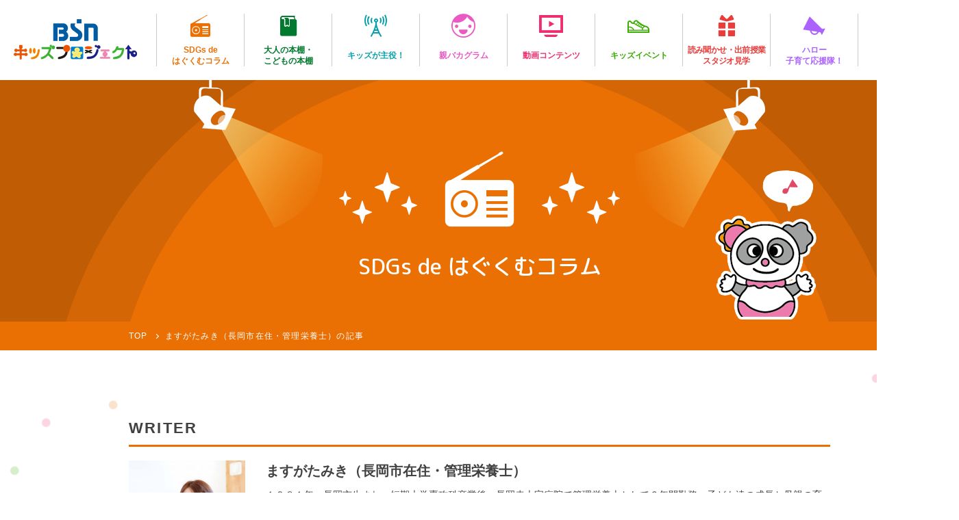

--- FILE ---
content_type: text/html; charset=UTF-8
request_url: https://kids.ohbsn.com/author/masugata/
body_size: 12267
content:
<!DOCTYPE html>
<html lang="ja">

<head>
<!-- Google Tag Manager -->
<script>(function(w,d,s,l,i){w[l]=w[l]||[];w[l].push({'gtm.start':
new Date().getTime(),event:'gtm.js'});var f=d.getElementsByTagName(s)[0],
j=d.createElement(s),dl=l!='dataLayer'?'&l='+l:'';j.async=true;j.src=
'https://www.googletagmanager.com/gtm.js?id='+i+dl;f.parentNode.insertBefore(j,f);
})(window,document,'script','dataLayer','GTM-NDVCWKBH');</script>
<!-- End Google Tag Manager -->
	<meta charset="UTF-8">
	<meta http-equiv="X-UA-Compatible" content="IE=edge">
	<meta name='robots' content='noindex, follow' />

	<!-- This site is optimized with the Yoast SEO plugin v26.7 - https://yoast.com/wordpress/plugins/seo/ -->
	<title>ますがたみき（長岡市在住・管理栄養士） (BSN キッズプロジェクト の投稿者)</title>
	<meta property="og:locale" content="ja_JP" />
	<meta property="og:type" content="profile" />
	<meta property="og:title" content="ますがたみき（長岡市在住・管理栄養士） (BSN キッズプロジェクト の投稿者)" />
	<meta property="og:site_name" content="BSN キッズプロジェクト" />
	<meta property="og:image" content="https://kids.ohbsn.com/wp-content/uploads/2019/03/BSN_ogp.png" />
	<meta property="og:image:width" content="1200" />
	<meta property="og:image:height" content="630" />
	<meta property="og:image:type" content="image/png" />
	<meta name="twitter:card" content="summary_large_image" />
	<meta name="twitter:site" content="@BSN_kidsproject" />
	<script type="application/ld+json" class="yoast-schema-graph">{"@context":"https://schema.org","@graph":[{"@type":"ImageObject","inLanguage":"ja","@id":"#primaryimage","url":"https://kids.ohbsn.com/wp-content/uploads/2025/12/de21f9a5e8796b2df4170dad1cb9abea.jpg","contentUrl":"https://kids.ohbsn.com/wp-content/uploads/2025/12/de21f9a5e8796b2df4170dad1cb9abea.jpg","width":1280,"height":1280},{"@type":"WebSite","@id":"https://kids.ohbsn.com/#website","url":"https://kids.ohbsn.com/","name":"BSN キッズプロジェクト","description":"新潟のこどもたちの未来のために","potentialAction":[{"@type":"SearchAction","target":{"@type":"EntryPoint","urlTemplate":"https://kids.ohbsn.com/?s={search_term_string}"},"query-input":{"@type":"PropertyValueSpecification","valueRequired":true,"valueName":"search_term_string"}}],"inLanguage":"ja"}]}</script>
	<!-- / Yoast SEO plugin. -->


<link rel="alternate" type="application/rss+xml" title="BSN キッズプロジェクト &raquo; ますがたみき（長岡市在住・管理栄養士） による投稿のフィード" href="https://kids.ohbsn.com/author/masugata/feed/" />
<style id='wp-img-auto-sizes-contain-inline-css' type='text/css'>
img:is([sizes=auto i],[sizes^="auto," i]){contain-intrinsic-size:3000px 1500px}
/*# sourceURL=wp-img-auto-sizes-contain-inline-css */
</style>
<link rel='stylesheet' id='sbi_styles-css' href='https://kids.ohbsn.com/wp-content/plugins/instagram-feed-pro/css/sbi-styles.min.css?ver=6.9.0' type='text/css' media='all' />
<style id='wp-emoji-styles-inline-css' type='text/css'>

	img.wp-smiley, img.emoji {
		display: inline !important;
		border: none !important;
		box-shadow: none !important;
		height: 1em !important;
		width: 1em !important;
		margin: 0 0.07em !important;
		vertical-align: -0.1em !important;
		background: none !important;
		padding: 0 !important;
	}
/*# sourceURL=wp-emoji-styles-inline-css */
</style>
<style id='wp-block-library-inline-css' type='text/css'>
:root{--wp-block-synced-color:#7a00df;--wp-block-synced-color--rgb:122,0,223;--wp-bound-block-color:var(--wp-block-synced-color);--wp-editor-canvas-background:#ddd;--wp-admin-theme-color:#007cba;--wp-admin-theme-color--rgb:0,124,186;--wp-admin-theme-color-darker-10:#006ba1;--wp-admin-theme-color-darker-10--rgb:0,107,160.5;--wp-admin-theme-color-darker-20:#005a87;--wp-admin-theme-color-darker-20--rgb:0,90,135;--wp-admin-border-width-focus:2px}@media (min-resolution:192dpi){:root{--wp-admin-border-width-focus:1.5px}}.wp-element-button{cursor:pointer}:root .has-very-light-gray-background-color{background-color:#eee}:root .has-very-dark-gray-background-color{background-color:#313131}:root .has-very-light-gray-color{color:#eee}:root .has-very-dark-gray-color{color:#313131}:root .has-vivid-green-cyan-to-vivid-cyan-blue-gradient-background{background:linear-gradient(135deg,#00d084,#0693e3)}:root .has-purple-crush-gradient-background{background:linear-gradient(135deg,#34e2e4,#4721fb 50%,#ab1dfe)}:root .has-hazy-dawn-gradient-background{background:linear-gradient(135deg,#faaca8,#dad0ec)}:root .has-subdued-olive-gradient-background{background:linear-gradient(135deg,#fafae1,#67a671)}:root .has-atomic-cream-gradient-background{background:linear-gradient(135deg,#fdd79a,#004a59)}:root .has-nightshade-gradient-background{background:linear-gradient(135deg,#330968,#31cdcf)}:root .has-midnight-gradient-background{background:linear-gradient(135deg,#020381,#2874fc)}:root{--wp--preset--font-size--normal:16px;--wp--preset--font-size--huge:42px}.has-regular-font-size{font-size:1em}.has-larger-font-size{font-size:2.625em}.has-normal-font-size{font-size:var(--wp--preset--font-size--normal)}.has-huge-font-size{font-size:var(--wp--preset--font-size--huge)}.has-text-align-center{text-align:center}.has-text-align-left{text-align:left}.has-text-align-right{text-align:right}.has-fit-text{white-space:nowrap!important}#end-resizable-editor-section{display:none}.aligncenter{clear:both}.items-justified-left{justify-content:flex-start}.items-justified-center{justify-content:center}.items-justified-right{justify-content:flex-end}.items-justified-space-between{justify-content:space-between}.screen-reader-text{border:0;clip-path:inset(50%);height:1px;margin:-1px;overflow:hidden;padding:0;position:absolute;width:1px;word-wrap:normal!important}.screen-reader-text:focus{background-color:#ddd;clip-path:none;color:#444;display:block;font-size:1em;height:auto;left:5px;line-height:normal;padding:15px 23px 14px;text-decoration:none;top:5px;width:auto;z-index:100000}html :where(.has-border-color){border-style:solid}html :where([style*=border-top-color]){border-top-style:solid}html :where([style*=border-right-color]){border-right-style:solid}html :where([style*=border-bottom-color]){border-bottom-style:solid}html :where([style*=border-left-color]){border-left-style:solid}html :where([style*=border-width]){border-style:solid}html :where([style*=border-top-width]){border-top-style:solid}html :where([style*=border-right-width]){border-right-style:solid}html :where([style*=border-bottom-width]){border-bottom-style:solid}html :where([style*=border-left-width]){border-left-style:solid}html :where(img[class*=wp-image-]){height:auto;max-width:100%}:where(figure){margin:0 0 1em}html :where(.is-position-sticky){--wp-admin--admin-bar--position-offset:var(--wp-admin--admin-bar--height,0px)}@media screen and (max-width:600px){html :where(.is-position-sticky){--wp-admin--admin-bar--position-offset:0px}}

/*# sourceURL=wp-block-library-inline-css */
</style><style id='global-styles-inline-css' type='text/css'>
:root{--wp--preset--aspect-ratio--square: 1;--wp--preset--aspect-ratio--4-3: 4/3;--wp--preset--aspect-ratio--3-4: 3/4;--wp--preset--aspect-ratio--3-2: 3/2;--wp--preset--aspect-ratio--2-3: 2/3;--wp--preset--aspect-ratio--16-9: 16/9;--wp--preset--aspect-ratio--9-16: 9/16;--wp--preset--color--black: #000000;--wp--preset--color--cyan-bluish-gray: #abb8c3;--wp--preset--color--white: #ffffff;--wp--preset--color--pale-pink: #f78da7;--wp--preset--color--vivid-red: #cf2e2e;--wp--preset--color--luminous-vivid-orange: #ff6900;--wp--preset--color--luminous-vivid-amber: #fcb900;--wp--preset--color--light-green-cyan: #7bdcb5;--wp--preset--color--vivid-green-cyan: #00d084;--wp--preset--color--pale-cyan-blue: #8ed1fc;--wp--preset--color--vivid-cyan-blue: #0693e3;--wp--preset--color--vivid-purple: #9b51e0;--wp--preset--gradient--vivid-cyan-blue-to-vivid-purple: linear-gradient(135deg,rgb(6,147,227) 0%,rgb(155,81,224) 100%);--wp--preset--gradient--light-green-cyan-to-vivid-green-cyan: linear-gradient(135deg,rgb(122,220,180) 0%,rgb(0,208,130) 100%);--wp--preset--gradient--luminous-vivid-amber-to-luminous-vivid-orange: linear-gradient(135deg,rgb(252,185,0) 0%,rgb(255,105,0) 100%);--wp--preset--gradient--luminous-vivid-orange-to-vivid-red: linear-gradient(135deg,rgb(255,105,0) 0%,rgb(207,46,46) 100%);--wp--preset--gradient--very-light-gray-to-cyan-bluish-gray: linear-gradient(135deg,rgb(238,238,238) 0%,rgb(169,184,195) 100%);--wp--preset--gradient--cool-to-warm-spectrum: linear-gradient(135deg,rgb(74,234,220) 0%,rgb(151,120,209) 20%,rgb(207,42,186) 40%,rgb(238,44,130) 60%,rgb(251,105,98) 80%,rgb(254,248,76) 100%);--wp--preset--gradient--blush-light-purple: linear-gradient(135deg,rgb(255,206,236) 0%,rgb(152,150,240) 100%);--wp--preset--gradient--blush-bordeaux: linear-gradient(135deg,rgb(254,205,165) 0%,rgb(254,45,45) 50%,rgb(107,0,62) 100%);--wp--preset--gradient--luminous-dusk: linear-gradient(135deg,rgb(255,203,112) 0%,rgb(199,81,192) 50%,rgb(65,88,208) 100%);--wp--preset--gradient--pale-ocean: linear-gradient(135deg,rgb(255,245,203) 0%,rgb(182,227,212) 50%,rgb(51,167,181) 100%);--wp--preset--gradient--electric-grass: linear-gradient(135deg,rgb(202,248,128) 0%,rgb(113,206,126) 100%);--wp--preset--gradient--midnight: linear-gradient(135deg,rgb(2,3,129) 0%,rgb(40,116,252) 100%);--wp--preset--font-size--small: 13px;--wp--preset--font-size--medium: 20px;--wp--preset--font-size--large: 36px;--wp--preset--font-size--x-large: 42px;--wp--preset--spacing--20: 0.44rem;--wp--preset--spacing--30: 0.67rem;--wp--preset--spacing--40: 1rem;--wp--preset--spacing--50: 1.5rem;--wp--preset--spacing--60: 2.25rem;--wp--preset--spacing--70: 3.38rem;--wp--preset--spacing--80: 5.06rem;--wp--preset--shadow--natural: 6px 6px 9px rgba(0, 0, 0, 0.2);--wp--preset--shadow--deep: 12px 12px 50px rgba(0, 0, 0, 0.4);--wp--preset--shadow--sharp: 6px 6px 0px rgba(0, 0, 0, 0.2);--wp--preset--shadow--outlined: 6px 6px 0px -3px rgb(255, 255, 255), 6px 6px rgb(0, 0, 0);--wp--preset--shadow--crisp: 6px 6px 0px rgb(0, 0, 0);}:where(.is-layout-flex){gap: 0.5em;}:where(.is-layout-grid){gap: 0.5em;}body .is-layout-flex{display: flex;}.is-layout-flex{flex-wrap: wrap;align-items: center;}.is-layout-flex > :is(*, div){margin: 0;}body .is-layout-grid{display: grid;}.is-layout-grid > :is(*, div){margin: 0;}:where(.wp-block-columns.is-layout-flex){gap: 2em;}:where(.wp-block-columns.is-layout-grid){gap: 2em;}:where(.wp-block-post-template.is-layout-flex){gap: 1.25em;}:where(.wp-block-post-template.is-layout-grid){gap: 1.25em;}.has-black-color{color: var(--wp--preset--color--black) !important;}.has-cyan-bluish-gray-color{color: var(--wp--preset--color--cyan-bluish-gray) !important;}.has-white-color{color: var(--wp--preset--color--white) !important;}.has-pale-pink-color{color: var(--wp--preset--color--pale-pink) !important;}.has-vivid-red-color{color: var(--wp--preset--color--vivid-red) !important;}.has-luminous-vivid-orange-color{color: var(--wp--preset--color--luminous-vivid-orange) !important;}.has-luminous-vivid-amber-color{color: var(--wp--preset--color--luminous-vivid-amber) !important;}.has-light-green-cyan-color{color: var(--wp--preset--color--light-green-cyan) !important;}.has-vivid-green-cyan-color{color: var(--wp--preset--color--vivid-green-cyan) !important;}.has-pale-cyan-blue-color{color: var(--wp--preset--color--pale-cyan-blue) !important;}.has-vivid-cyan-blue-color{color: var(--wp--preset--color--vivid-cyan-blue) !important;}.has-vivid-purple-color{color: var(--wp--preset--color--vivid-purple) !important;}.has-black-background-color{background-color: var(--wp--preset--color--black) !important;}.has-cyan-bluish-gray-background-color{background-color: var(--wp--preset--color--cyan-bluish-gray) !important;}.has-white-background-color{background-color: var(--wp--preset--color--white) !important;}.has-pale-pink-background-color{background-color: var(--wp--preset--color--pale-pink) !important;}.has-vivid-red-background-color{background-color: var(--wp--preset--color--vivid-red) !important;}.has-luminous-vivid-orange-background-color{background-color: var(--wp--preset--color--luminous-vivid-orange) !important;}.has-luminous-vivid-amber-background-color{background-color: var(--wp--preset--color--luminous-vivid-amber) !important;}.has-light-green-cyan-background-color{background-color: var(--wp--preset--color--light-green-cyan) !important;}.has-vivid-green-cyan-background-color{background-color: var(--wp--preset--color--vivid-green-cyan) !important;}.has-pale-cyan-blue-background-color{background-color: var(--wp--preset--color--pale-cyan-blue) !important;}.has-vivid-cyan-blue-background-color{background-color: var(--wp--preset--color--vivid-cyan-blue) !important;}.has-vivid-purple-background-color{background-color: var(--wp--preset--color--vivid-purple) !important;}.has-black-border-color{border-color: var(--wp--preset--color--black) !important;}.has-cyan-bluish-gray-border-color{border-color: var(--wp--preset--color--cyan-bluish-gray) !important;}.has-white-border-color{border-color: var(--wp--preset--color--white) !important;}.has-pale-pink-border-color{border-color: var(--wp--preset--color--pale-pink) !important;}.has-vivid-red-border-color{border-color: var(--wp--preset--color--vivid-red) !important;}.has-luminous-vivid-orange-border-color{border-color: var(--wp--preset--color--luminous-vivid-orange) !important;}.has-luminous-vivid-amber-border-color{border-color: var(--wp--preset--color--luminous-vivid-amber) !important;}.has-light-green-cyan-border-color{border-color: var(--wp--preset--color--light-green-cyan) !important;}.has-vivid-green-cyan-border-color{border-color: var(--wp--preset--color--vivid-green-cyan) !important;}.has-pale-cyan-blue-border-color{border-color: var(--wp--preset--color--pale-cyan-blue) !important;}.has-vivid-cyan-blue-border-color{border-color: var(--wp--preset--color--vivid-cyan-blue) !important;}.has-vivid-purple-border-color{border-color: var(--wp--preset--color--vivid-purple) !important;}.has-vivid-cyan-blue-to-vivid-purple-gradient-background{background: var(--wp--preset--gradient--vivid-cyan-blue-to-vivid-purple) !important;}.has-light-green-cyan-to-vivid-green-cyan-gradient-background{background: var(--wp--preset--gradient--light-green-cyan-to-vivid-green-cyan) !important;}.has-luminous-vivid-amber-to-luminous-vivid-orange-gradient-background{background: var(--wp--preset--gradient--luminous-vivid-amber-to-luminous-vivid-orange) !important;}.has-luminous-vivid-orange-to-vivid-red-gradient-background{background: var(--wp--preset--gradient--luminous-vivid-orange-to-vivid-red) !important;}.has-very-light-gray-to-cyan-bluish-gray-gradient-background{background: var(--wp--preset--gradient--very-light-gray-to-cyan-bluish-gray) !important;}.has-cool-to-warm-spectrum-gradient-background{background: var(--wp--preset--gradient--cool-to-warm-spectrum) !important;}.has-blush-light-purple-gradient-background{background: var(--wp--preset--gradient--blush-light-purple) !important;}.has-blush-bordeaux-gradient-background{background: var(--wp--preset--gradient--blush-bordeaux) !important;}.has-luminous-dusk-gradient-background{background: var(--wp--preset--gradient--luminous-dusk) !important;}.has-pale-ocean-gradient-background{background: var(--wp--preset--gradient--pale-ocean) !important;}.has-electric-grass-gradient-background{background: var(--wp--preset--gradient--electric-grass) !important;}.has-midnight-gradient-background{background: var(--wp--preset--gradient--midnight) !important;}.has-small-font-size{font-size: var(--wp--preset--font-size--small) !important;}.has-medium-font-size{font-size: var(--wp--preset--font-size--medium) !important;}.has-large-font-size{font-size: var(--wp--preset--font-size--large) !important;}.has-x-large-font-size{font-size: var(--wp--preset--font-size--x-large) !important;}
/*# sourceURL=global-styles-inline-css */
</style>

<style id='classic-theme-styles-inline-css' type='text/css'>
/*! This file is auto-generated */
.wp-block-button__link{color:#fff;background-color:#32373c;border-radius:9999px;box-shadow:none;text-decoration:none;padding:calc(.667em + 2px) calc(1.333em + 2px);font-size:1.125em}.wp-block-file__button{background:#32373c;color:#fff;text-decoration:none}
/*# sourceURL=/wp-includes/css/classic-themes.min.css */
</style>
<link rel='stylesheet' id='slick-theme-style-css' href='https://kids.ohbsn.com/wp-content/themes/kids-ohbsn/scripts/slick//slick-theme.css?ver=6.9' type='text/css' media='all' />
<link rel='stylesheet' id='slick-style-css' href='https://kids.ohbsn.com/wp-content/themes/kids-ohbsn/scripts/slick//slick.css?ver=6.9' type='text/css' media='all' />
<link rel='stylesheet' id='popup-modal-style-css' href='https://kids.ohbsn.com/wp-content/themes/kids-ohbsn/scripts/popup-modal/popup-modal.css?ver=6.9' type='text/css' media='all' />
<link rel='stylesheet' id='bassist-css' href='https://kids.ohbsn.com/wp-content/themes/kids-ohbsn/bassist/css/style.css?ver=6.9' type='text/css' media='all' />
<link rel='stylesheet' id='icon-fonts-style-css' href='https://kids.ohbsn.com/wp-content/themes/kids-ohbsn/fonts/icon-fonts/style.css?ver=6.9' type='text/css' media='all' />
<link rel='stylesheet' id='utility-normalize-style-css' href='https://kids.ohbsn.com/wp-content/themes/kids-ohbsn/css/normalize.css?ver=6.9' type='text/css' media='all' />
<link rel='stylesheet' id='utility-common-style-css' href='https://kids.ohbsn.com/wp-content/themes/kids-ohbsn/css/common.css?ver=6.9' type='text/css' media='all' />
<link rel='stylesheet' id='utility-components-style-css' href='https://kids.ohbsn.com/wp-content/themes/kids-ohbsn/css/components.css?201906131902&#038;ver=6.9' type='text/css' media='all' />
<link rel='stylesheet' id='utility-entry-style-css' href='https://kids.ohbsn.com/wp-content/themes/kids-ohbsn/css/entry-common.css?ver=6.9' type='text/css' media='all' />
<link rel='stylesheet' id='utility-single-css' href='https://kids.ohbsn.com/wp-content/themes/kids-ohbsn/css/single-utility.css?ver=6.9' type='text/css' media='all' />
<link rel='stylesheet' id='theme-style-css' href='https://kids.ohbsn.com/wp-content/themes/kids-ohbsn/style.css?20190617&#038;ver=6.9' type='text/css' media='all' />
<link rel='stylesheet' id='under-style-css' href='https://kids.ohbsn.com/wp-content/themes/kids-ohbsn/css/under.css?ver=6.9' type='text/css' media='all' />
<link rel='stylesheet' id='theme-entry-style-css' href='https://kids.ohbsn.com/wp-content/themes/kids-ohbsn/css/entry-theme.css?ver=6.9' type='text/css' media='all' />
<link rel='stylesheet' id='theme-single-style-css' href='https://kids.ohbsn.com/wp-content/themes/kids-ohbsn/css/single-theme.css?ver=6.9' type='text/css' media='all' />
<script type="text/javascript" src="https://kids.ohbsn.com/wp-includes/js/jquery/jquery.min.js?ver=3.7.1" id="jquery-core-js"></script>
<script type="text/javascript" src="https://kids.ohbsn.com/wp-includes/js/jquery/jquery-migrate.min.js?ver=3.4.1" id="jquery-migrate-js"></script>
<link rel="https://api.w.org/" href="https://kids.ohbsn.com/wp-json/" /><link rel="alternate" title="JSON" type="application/json" href="https://kids.ohbsn.com/wp-json/wp/v2/users/18" /><link rel="EditURI" type="application/rsd+xml" title="RSD" href="https://kids.ohbsn.com/xmlrpc.php?rsd" />
<meta name="generator" content="WordPress 6.9" />
<link rel="icon" href="https://kids.ohbsn.com/wp-content/uploads/2019/03/cropped-BSN_favicon-32x32.png" sizes="32x32" />
<link rel="icon" href="https://kids.ohbsn.com/wp-content/uploads/2019/03/cropped-BSN_favicon-192x192.png" sizes="192x192" />
<link rel="apple-touch-icon" href="https://kids.ohbsn.com/wp-content/uploads/2019/03/cropped-BSN_favicon-180x180.png" />
<meta name="msapplication-TileImage" content="https://kids.ohbsn.com/wp-content/uploads/2019/03/cropped-BSN_favicon-270x270.png" />

<!-- BEGIN GAINWP v5.4.6 Universal Analytics - https://intelligencewp.com/google-analytics-in-wordpress/ -->
<script>
(function(i,s,o,g,r,a,m){i['GoogleAnalyticsObject']=r;i[r]=i[r]||function(){
	(i[r].q=i[r].q||[]).push(arguments)},i[r].l=1*new Date();a=s.createElement(o),
	m=s.getElementsByTagName(o)[0];a.async=1;a.src=g;m.parentNode.insertBefore(a,m)
})(window,document,'script','https://www.google-analytics.com/analytics.js','ga');
  ga('create', 'UA-9579647-44', 'auto');
  ga('send', 'pageview');
</script>
<!-- END GAINWP Universal Analytics -->
	<script>
	(function($) {

		var pcView = 1000,
			spView = 480,
			view = (navigator.userAgent.indexOf('iPhone') > 0 || navigator.userAgent.indexOf('iPod') > 0 || (navigator
				.userAgent.indexOf('Android') > 0 && navigator.userAgent.indexOf('Mobile') > 0)) ? spView : pcView;

		$('meta[name="viewport"]').remove();
		$('head')
			.prepend('<meta name="viewport" content="width=' + view + '">')
			.append(
				'<style>@-ms-viewport { width: device-width; } /* windows pc (IE) - DO NOT FIX */@media screen and (max-width: ' +
				pcView + 'px) {@-ms-viewport { width: ' + pcView +
				'px; } /* for windows tablet */}@media screen and (max-width: ' + spView +
				'px) {@-ms-viewport { width: ' + pcView + 'px; } /* for windows phone */}</style>');

	})(jQuery);
	</script>
		<link href="https://fonts.googleapis.com/css?family=Montserrat:400,500,700" rel="stylesheet">
	<link href="https://fonts.googleapis.com/css?family=M+PLUS+Rounded+1c:400,500,700" rel="stylesheet">
	<link href="https://use.fontawesome.com/releases/v6.5.1/css/all.css" rel="stylesheet">
</head>

<body data-rsssl=1 
class="archive author author-masugata author-18 wp-theme-kids-ohbsn under project-column">

<!-- Google Tag Manager (noscript) -->
<noscript><iframe src="https://www.googletagmanager.com/ns.html?id=GTM-NDVCWKBH"
height="0" width="0" style="display:none;visibility:hidden"></iframe></noscript>
<!-- End Google Tag Manager (noscript) -->

	<!-- <div id="site-wrapper"> -->
		<div id="wrapper">


		<header id="header" class="header-fix">
		<div class="header-content">
			<div class="logo img-box"><a href="https://kids.ohbsn.com"><img src="https://kids.ohbsn.com/wp-content/themes/kids-ohbsn/images/common/h_logo.png" alt="BSN キッズプロジェクト"></a></div>			<nav class="global-nav">
				<ul class="floatlist"><li id="menu-item-14792" class="menu-item menu-item-type-post_type_archive menu-item-object-column menu-item-14792 project-column"><a href="https://kids.ohbsn.com/column/"><div class="icon icon-column"></div><span>SDGs de<br>はぐくむコラム</span></a></li>
<li id="menu-item-14793" class="menu-item menu-item-type-post_type_archive menu-item-object-bookshelf menu-item-14793 project-bookshelf"><a href="https://kids.ohbsn.com/bookshelf/"><div class="icon icon-bookshelf"></div><span>大人の本棚・<br>こどもの本棚</span></a></li>
<li id="menu-item-14791" class="menu-item menu-item-type-post_type_archive menu-item-object-on_air menu-item-14791 project-on_air"><a href="https://kids.ohbsn.com/on_air/"><div class="icon icon-on_air"></div><span>キッズが主役！</span></a></li>
<li id="menu-item-14794" class="menu-item menu-item-type-post_type menu-item-object-page menu-item-14794 project-oyabaka"><a href="https://kids.ohbsn.com/oyabaka/"><div class="icon icon-oyabaka"></div><span>親バカグラム</span></a></li>
<li id="menu-item-15383" class="menu-item menu-item-type-post_type_archive menu-item-object-movie menu-item-15383 project-movie"><a href="https://kids.ohbsn.com/movie/"><div class="icon icon-movie"></div><span>動画コンテンツ</span></a></li>
<li id="menu-item-14795" class="menu-item menu-item-type-post_type_archive menu-item-object-event_report menu-item-14795 project-event"><a href="https://kids.ohbsn.com/event_report/"><div class="icon icon-event"></div><span>キッズイベント</span></a></li>
<li id="menu-item-14796" class="menu-item menu-item-type-post_type_archive menu-item-object-action_for_kids menu-item-14796 project-action_for_kids"><a href="https://kids.ohbsn.com/action_for_kids/"><div class="icon icon-action_for_kids"></div><span>読み聞かせ・出前授業<br />スタジオ見学</span></a></li>
<li id="menu-item-14801" class="menu-item menu-item-type-post_type_archive menu-item-object-support_group menu-item-14801 project-support_group"><a href="https://kids.ohbsn.com/support_group/"><div class="icon icon-support_group"></div><span>ハロー<br>子育て応援隊！</span></a></li>
<li id="menu-item-14798" class="menu-item menu-item-type-post_type menu-item-object-page menu-item-14798 project-contact"><a href="https://kids.ohbsn.com/contact/"><div class="icon icon-contact"></div><span>お問い合わせ</span></a></li>
</ul>			</nav><!-- #gnav -->
			<!-- #header-content -->
			<div class="hamburger">
				<span></span>
				<span></span>
				<span></span>
				<div class="hamburger-txt">MENU</div>
			</div>
		</div>
	</header>

			<div id="main">



<div id="mainvisual">
	<div class="content-width">
		<div class="inner">
			<div class="container">
				<div class="icon-box">
					<div class="icon icon-column"></div>
				</div>
				<h1 id="page-title">SDGs de はぐくむコラム</h1>
			</div>
		</div>
	</div>
</div>

<div class="breadcrumbs">
	<div class="content-width">
		<span property="itemListElement" typeof="ListItem"><a property="item" typeof="WebPage" title="BSN キッズプロジェクトへ移動" href="https://kids.ohbsn.com" class="home"><span property="name">TOP</span></a><meta property="position" content="1"></span><span property="itemListElement" typeof="ListItem"><span property="name">ますがたみき（長岡市在住・管理栄養士）の記事</span><meta property="position" content="2"></span>	</div>
</div><!-- #breadcrumbs -->

<div id="container" class="ptn-polka-dot">
	<section class="section-default section-archive">
		<div class="content-width">
			<div class="author-box">
	<h3 class="title title-underline">WRITER</h3>
	<div class="container m--flex-row">
		<div class="a--col a--image author-image">
			<img src="https://kids.ohbsn.com/wp-content/uploads/2025/02/9743e47d9f6f57b7d3c2f56b87fb76cf.jpg" alt="ますがたみき（長岡市在住・管理栄養士）">		</div>
		<div class="a--col author-info">
			<h4 class="author-name">ますがたみき（長岡市在住・管理栄養士）</h4>
			<div class="txt-box">
				１９８１年　長岡市生まれ　短期大学専攻科卒業後、長岡赤十字病院で管理栄養士として６年間勤務。子ども達の成長と母親の育児に寄り添うため自身が考案した「食能」をキーワードに「はれいろごはん」を設立し、おやつ開発や料理教室を展開。２児の母親。
長岡市委託事業として乳幼児の健診・栄養相談・特定保健指導なども担う。			</div>
		</div>
	</div>
</div>							<ul class="primary-entries o--entries m--ib-row a--min-lg-2 a--max-lg-1">
					<li class="o--entry a--col project-column post-21783 column type-column status-publish has-post-thumbnail hentry column_cat-304 column_cat-159">
	<div class="a--image a--col entry-thumb">
		<a href="https://kids.ohbsn.com/column/kodomonotaberuchikarawoapproach/">
			<img src="https://kids.ohbsn.com/wp-content/themes/kids-ohbsn/scripts/timthumb.php?src=/wp-content/uploads/2025/12/de21f9a5e8796b2df4170dad1cb9abea.jpg&amp;w=492&amp;h=300&amp;q=100&amp;zc=2" alt="子どもの“食べる力”を育てるアプローチ">		</a>
	</div>
		<div class="entry-category a--entry-category">
		<a href="https://kids.ohbsn.com/column/column_cat/%e3%81%99%e3%81%b9%e3%81%a6%e3%81%ae%e4%ba%ba%e3%81%ab%e5%81%a5%e5%ba%b7%e3%81%a8%e7%a6%8f%e7%a5%89%e3%82%92/" class="label a--label">すべての人に健康と福祉を</a><a href="https://kids.ohbsn.com/column/column_cat/%e9%a3%9f%e3%81%b9%e3%82%8b%e3%83%bb%e5%81%a5%e5%ba%b7/" class="label a--label">食べる・健康</a>	</div>
		<div class="m--content-box a--col">
		<h3 class="a--title entry-title"><a
				href="https://kids.ohbsn.com/column/kodomonotaberuchikarawoapproach/">子どもの“食べる力”を育てるアプローチ</a></h3>
		<div class="entry-meta">
						<dl>
				<dt>
					<div class="img-box">
						<img src="https://kids.ohbsn.com/wp-content/themes/kids-ohbsn/images/common/icon_author.png"
							alt="">
					</div>
					<span>WRITER</span>
				</dt>
				<dd>
					<a
						href="https://kids.ohbsn.com/author/masugata/">ますがたみき（長岡市在住・管理栄養士）</a>
					<!-- (2025/12/10放送) -->
				</dd>
			</dl>
						<dl>
				<dt>
					<div class="img-box">
						<img src="https://kids.ohbsn.com/wp-content/themes/kids-ohbsn/images/common/icon_clock.svg"
							alt="">
					</div>
					<span>放送日</span>
				</dt>
				<dd>
					2025.12.13				</dd>
			</dl>
					</div>
	</div>
</li>
<li class="o--entry a--col project-column post-21236 column type-column status-publish has-post-thumbnail hentry column_cat-158 column_cat-304 column_cat-159">
	<div class="a--image a--col entry-thumb">
		<a href="https://kids.ohbsn.com/column/kenkourikkenniigatajitsugennotamenidekirukoto/">
			<img src="https://kids.ohbsn.com/wp-content/themes/kids-ohbsn/scripts/timthumb.php?src=/wp-content/uploads/2025/09/ff6c508469c75f8bd5e6336e52567520.jpg&amp;w=492&amp;h=300&amp;q=100&amp;zc=2" alt="“健康立県にいがた”実現のためにできること">		</a>
	</div>
		<div class="entry-category a--entry-category">
		<a href="https://kids.ohbsn.com/column/column_cat/%e6%9a%ae%e3%82%89%e3%81%99/" class="label a--label">暮らす</a><a href="https://kids.ohbsn.com/column/column_cat/%e3%81%99%e3%81%b9%e3%81%a6%e3%81%ae%e4%ba%ba%e3%81%ab%e5%81%a5%e5%ba%b7%e3%81%a8%e7%a6%8f%e7%a5%89%e3%82%92/" class="label a--label">すべての人に健康と福祉を</a><a href="https://kids.ohbsn.com/column/column_cat/%e9%a3%9f%e3%81%b9%e3%82%8b%e3%83%bb%e5%81%a5%e5%ba%b7/" class="label a--label">食べる・健康</a>	</div>
		<div class="m--content-box a--col">
		<h3 class="a--title entry-title"><a
				href="https://kids.ohbsn.com/column/kenkourikkenniigatajitsugennotamenidekirukoto/">“健康立県にいがた”実現のためにできること</a></h3>
		<div class="entry-meta">
						<dl>
				<dt>
					<div class="img-box">
						<img src="https://kids.ohbsn.com/wp-content/themes/kids-ohbsn/images/common/icon_author.png"
							alt="">
					</div>
					<span>WRITER</span>
				</dt>
				<dd>
					<a
						href="https://kids.ohbsn.com/author/masugata/">ますがたみき（長岡市在住・管理栄養士）</a>
					<!-- (2025/09/24放送) -->
				</dd>
			</dl>
						<dl>
				<dt>
					<div class="img-box">
						<img src="https://kids.ohbsn.com/wp-content/themes/kids-ohbsn/images/common/icon_clock.svg"
							alt="">
					</div>
					<span>放送日</span>
				</dt>
				<dd>
					2025.09.27				</dd>
			</dl>
					</div>
	</div>
</li>
<li class="o--entry a--col project-column post-20751 column type-column status-publish has-post-thumbnail hentry column_cat-158 column_cat-304 column_cat-159">
	<div class="a--image a--col entry-thumb">
		<a href="https://kids.ohbsn.com/column/kuchikarakenkouwosasaerukanrieiyoushiwomezashite/">
			<img src="https://kids.ohbsn.com/wp-content/themes/kids-ohbsn/scripts/timthumb.php?src=/wp-content/uploads/2025/07/ff6c508469c75f8bd5e6336e52567520.jpg&amp;w=492&amp;h=300&amp;q=100&amp;zc=2" alt="口から健康を支える管理栄養士を目指して">		</a>
	</div>
		<div class="entry-category a--entry-category">
		<a href="https://kids.ohbsn.com/column/column_cat/%e6%9a%ae%e3%82%89%e3%81%99/" class="label a--label">暮らす</a><a href="https://kids.ohbsn.com/column/column_cat/%e3%81%99%e3%81%b9%e3%81%a6%e3%81%ae%e4%ba%ba%e3%81%ab%e5%81%a5%e5%ba%b7%e3%81%a8%e7%a6%8f%e7%a5%89%e3%82%92/" class="label a--label">すべての人に健康と福祉を</a><a href="https://kids.ohbsn.com/column/column_cat/%e9%a3%9f%e3%81%b9%e3%82%8b%e3%83%bb%e5%81%a5%e5%ba%b7/" class="label a--label">食べる・健康</a>	</div>
		<div class="m--content-box a--col">
		<h3 class="a--title entry-title"><a
				href="https://kids.ohbsn.com/column/kuchikarakenkouwosasaerukanrieiyoushiwomezashite/">口から健康を支える管理栄養士を目指して</a></h3>
		<div class="entry-meta">
						<dl>
				<dt>
					<div class="img-box">
						<img src="https://kids.ohbsn.com/wp-content/themes/kids-ohbsn/images/common/icon_author.png"
							alt="">
					</div>
					<span>WRITER</span>
				</dt>
				<dd>
					<a
						href="https://kids.ohbsn.com/author/masugata/">ますがたみき（長岡市在住・管理栄養士）</a>
					<!-- (2025/07/01放送) -->
				</dd>
			</dl>
						<dl>
				<dt>
					<div class="img-box">
						<img src="https://kids.ohbsn.com/wp-content/themes/kids-ohbsn/images/common/icon_clock.svg"
							alt="">
					</div>
					<span>放送日</span>
				</dt>
				<dd>
					2025.07.05				</dd>
			</dl>
					</div>
	</div>
</li>
<li class="o--entry a--col project-column post-20486 column type-column status-publish has-post-thumbnail hentry column_cat-304 column_cat-318 column_cat-159">
	<div class="a--image a--col entry-thumb">
		<a href="https://kids.ohbsn.com/column/kodomoniryouriwosaserunohaitsukara/">
			<img src="https://kids.ohbsn.com/wp-content/themes/kids-ohbsn/scripts/timthumb.php?src=/wp-content/uploads/2025/05/de21f9a5e8796b2df4170dad1cb9abea.jpg&amp;w=492&amp;h=300&amp;q=100&amp;zc=2" alt="子どもに料理をさせるのはいつから？">		</a>
	</div>
		<div class="entry-category a--entry-category">
		<a href="https://kids.ohbsn.com/column/column_cat/%e3%81%99%e3%81%b9%e3%81%a6%e3%81%ae%e4%ba%ba%e3%81%ab%e5%81%a5%e5%ba%b7%e3%81%a8%e7%a6%8f%e7%a5%89%e3%82%92/" class="label a--label">すべての人に健康と福祉を</a><a href="https://kids.ohbsn.com/column/column_cat/%e3%83%91%e3%83%bc%e3%83%88%e3%83%8a%e3%83%bc%e3%82%b7%e3%83%83%e3%83%97%e3%81%a7%e7%9b%ae%e6%a8%99%e3%82%92%e9%81%94%e6%88%90%e3%81%97%e3%82%88%e3%81%86/" class="label a--label">パートナーシップで目標を達成しよう</a><a href="https://kids.ohbsn.com/column/column_cat/%e9%a3%9f%e3%81%b9%e3%82%8b%e3%83%bb%e5%81%a5%e5%ba%b7/" class="label a--label">食べる・健康</a>	</div>
		<div class="m--content-box a--col">
		<h3 class="a--title entry-title"><a
				href="https://kids.ohbsn.com/column/kodomoniryouriwosaserunohaitsukara/">子どもに料理をさせるのはいつから？</a></h3>
		<div class="entry-meta">
						<dl>
				<dt>
					<div class="img-box">
						<img src="https://kids.ohbsn.com/wp-content/themes/kids-ohbsn/images/common/icon_author.png"
							alt="">
					</div>
					<span>WRITER</span>
				</dt>
				<dd>
					<a
						href="https://kids.ohbsn.com/author/masugata/">ますがたみき（長岡市在住・管理栄養士）</a>
					<!-- (2025/05/07放送) -->
				</dd>
			</dl>
						<dl>
				<dt>
					<div class="img-box">
						<img src="https://kids.ohbsn.com/wp-content/themes/kids-ohbsn/images/common/icon_clock.svg"
							alt="">
					</div>
					<span>放送日</span>
				</dt>
				<dd>
					2025.05.10				</dd>
			</dl>
					</div>
	</div>
</li>
<li class="o--entry a--col project-column post-20054 column type-column status-publish has-post-thumbnail hentry column_cat-304 column_cat-318 column_cat-159">
	<div class="a--image a--col entry-thumb">
		<a href="https://kids.ohbsn.com/column/atarashiiharuwomukaerutamenoshokuji/">
			<img src="https://kids.ohbsn.com/wp-content/themes/kids-ohbsn/scripts/timthumb.php?src=/wp-content/uploads/2025/02/263177_0.jpg&amp;w=492&amp;h=300&amp;q=100&amp;zc=2" alt="新しい春を迎えるための食事">		</a>
	</div>
		<div class="entry-category a--entry-category">
		<a href="https://kids.ohbsn.com/column/column_cat/%e3%81%99%e3%81%b9%e3%81%a6%e3%81%ae%e4%ba%ba%e3%81%ab%e5%81%a5%e5%ba%b7%e3%81%a8%e7%a6%8f%e7%a5%89%e3%82%92/" class="label a--label">すべての人に健康と福祉を</a><a href="https://kids.ohbsn.com/column/column_cat/%e3%83%91%e3%83%bc%e3%83%88%e3%83%8a%e3%83%bc%e3%82%b7%e3%83%83%e3%83%97%e3%81%a7%e7%9b%ae%e6%a8%99%e3%82%92%e9%81%94%e6%88%90%e3%81%97%e3%82%88%e3%81%86/" class="label a--label">パートナーシップで目標を達成しよう</a><a href="https://kids.ohbsn.com/column/column_cat/%e9%a3%9f%e3%81%b9%e3%82%8b%e3%83%bb%e5%81%a5%e5%ba%b7/" class="label a--label">食べる・健康</a>	</div>
		<div class="m--content-box a--col">
		<h3 class="a--title entry-title"><a
				href="https://kids.ohbsn.com/column/atarashiiharuwomukaerutamenoshokuji/">新しい春を迎えるための食事</a></h3>
		<div class="entry-meta">
						<dl>
				<dt>
					<div class="img-box">
						<img src="https://kids.ohbsn.com/wp-content/themes/kids-ohbsn/images/common/icon_author.png"
							alt="">
					</div>
					<span>WRITER</span>
				</dt>
				<dd>
					<a
						href="https://kids.ohbsn.com/author/masugata/">ますがたみき（長岡市在住・管理栄養士）</a>
					<!-- (2025/02/12放送) -->
				</dd>
			</dl>
						<dl>
				<dt>
					<div class="img-box">
						<img src="https://kids.ohbsn.com/wp-content/themes/kids-ohbsn/images/common/icon_clock.svg"
							alt="">
					</div>
					<span>放送日</span>
				</dt>
				<dd>
					2025.02.15				</dd>
			</dl>
					</div>
	</div>
</li>
<li class="o--entry a--col project-column post-19691 column type-column status-publish has-post-thumbnail hentry column_cat-304 column_cat-318 column_cat-159">
	<div class="a--image a--col entry-thumb">
		<a href="https://kids.ohbsn.com/column/shouraiwomisuetakenkoudukuri/">
			<img src="https://kids.ohbsn.com/wp-content/themes/kids-ohbsn/scripts/timthumb.php?src=/wp-content/uploads/2024/11/62013.jpg&amp;w=492&amp;h=300&amp;q=100&amp;zc=2" alt="将来を見据えた健康づくり">		</a>
	</div>
		<div class="entry-category a--entry-category">
		<a href="https://kids.ohbsn.com/column/column_cat/%e3%81%99%e3%81%b9%e3%81%a6%e3%81%ae%e4%ba%ba%e3%81%ab%e5%81%a5%e5%ba%b7%e3%81%a8%e7%a6%8f%e7%a5%89%e3%82%92/" class="label a--label">すべての人に健康と福祉を</a><a href="https://kids.ohbsn.com/column/column_cat/%e3%83%91%e3%83%bc%e3%83%88%e3%83%8a%e3%83%bc%e3%82%b7%e3%83%83%e3%83%97%e3%81%a7%e7%9b%ae%e6%a8%99%e3%82%92%e9%81%94%e6%88%90%e3%81%97%e3%82%88%e3%81%86/" class="label a--label">パートナーシップで目標を達成しよう</a><a href="https://kids.ohbsn.com/column/column_cat/%e9%a3%9f%e3%81%b9%e3%82%8b%e3%83%bb%e5%81%a5%e5%ba%b7/" class="label a--label">食べる・健康</a>	</div>
		<div class="m--content-box a--col">
		<h3 class="a--title entry-title"><a
				href="https://kids.ohbsn.com/column/shouraiwomisuetakenkoudukuri/">将来を見据えた健康づくり</a></h3>
		<div class="entry-meta">
						<dl>
				<dt>
					<div class="img-box">
						<img src="https://kids.ohbsn.com/wp-content/themes/kids-ohbsn/images/common/icon_author.png"
							alt="">
					</div>
					<span>WRITER</span>
				</dt>
				<dd>
					<a
						href="https://kids.ohbsn.com/author/masugata/">ますがたみき（長岡市在住・管理栄養士）</a>
					<!-- (2024/11/27放送) -->
				</dd>
			</dl>
						<dl>
				<dt>
					<div class="img-box">
						<img src="https://kids.ohbsn.com/wp-content/themes/kids-ohbsn/images/common/icon_clock.svg"
							alt="">
					</div>
					<span>放送日</span>
				</dt>
				<dd>
					2024.11.30				</dd>
			</dl>
					</div>
	</div>
</li>
<li class="o--entry a--col project-column post-19353 column type-column status-publish has-post-thumbnail hentry column_cat-303 column_cat-304 column_cat-318 column_cat-159">
	<div class="a--image a--col entry-thumb">
		<a href="https://kids.ohbsn.com/column/karadayorokobudeliwokatsuyoushitemiyou/">
			<img src="https://kids.ohbsn.com/wp-content/themes/kids-ohbsn/scripts/timthumb.php?src=/wp-content/uploads/2024/09/57617.jpg&amp;w=492&amp;h=300&amp;q=100&amp;zc=2" alt="「からだがよろこぶデリ」を活用してみよう！">		</a>
	</div>
		<div class="entry-category a--entry-category">
		<a href="https://kids.ohbsn.com/column/column_cat/%e9%a3%a2%e9%a4%93%e3%82%92%e3%82%bc%e3%83%ad%e3%81%ab/" class="label a--label">飢餓をゼロに</a><a href="https://kids.ohbsn.com/column/column_cat/%e3%81%99%e3%81%b9%e3%81%a6%e3%81%ae%e4%ba%ba%e3%81%ab%e5%81%a5%e5%ba%b7%e3%81%a8%e7%a6%8f%e7%a5%89%e3%82%92/" class="label a--label">すべての人に健康と福祉を</a><a href="https://kids.ohbsn.com/column/column_cat/%e3%83%91%e3%83%bc%e3%83%88%e3%83%8a%e3%83%bc%e3%82%b7%e3%83%83%e3%83%97%e3%81%a7%e7%9b%ae%e6%a8%99%e3%82%92%e9%81%94%e6%88%90%e3%81%97%e3%82%88%e3%81%86/" class="label a--label">パートナーシップで目標を達成しよう</a><a href="https://kids.ohbsn.com/column/column_cat/%e9%a3%9f%e3%81%b9%e3%82%8b%e3%83%bb%e5%81%a5%e5%ba%b7/" class="label a--label">食べる・健康</a>	</div>
		<div class="m--content-box a--col">
		<h3 class="a--title entry-title"><a
				href="https://kids.ohbsn.com/column/karadayorokobudeliwokatsuyoushitemiyou/">「からだがよろこぶデリ」を活用してみよう！</a></h3>
		<div class="entry-meta">
						<dl>
				<dt>
					<div class="img-box">
						<img src="https://kids.ohbsn.com/wp-content/themes/kids-ohbsn/images/common/icon_author.png"
							alt="">
					</div>
					<span>WRITER</span>
				</dt>
				<dd>
					<a
						href="https://kids.ohbsn.com/author/masugata/">ますがたみき（長岡市在住・管理栄養士）</a>
					<!-- (2024/09/18放送) -->
				</dd>
			</dl>
						<dl>
				<dt>
					<div class="img-box">
						<img src="https://kids.ohbsn.com/wp-content/themes/kids-ohbsn/images/common/icon_clock.svg"
							alt="">
					</div>
					<span>放送日</span>
				</dt>
				<dd>
					2024.09.21				</dd>
			</dl>
					</div>
	</div>
</li>
<li class="o--entry a--col project-column post-18786 column type-column status-publish has-post-thumbnail hentry column_cat-304 column_cat-305 column_cat-159">
	<div class="a--image a--col entry-thumb">
		<a href="https://kids.ohbsn.com/column/chugakuseinosyokujinokuhuu/">
			<img src="https://kids.ohbsn.com/wp-content/themes/kids-ohbsn/scripts/timthumb.php?src=/wp-content/uploads/2024/06/52748.jpg&amp;w=492&amp;h=300&amp;q=100&amp;zc=2" alt="中学生の食事の工夫">		</a>
	</div>
		<div class="entry-category a--entry-category">
		<a href="https://kids.ohbsn.com/column/column_cat/%e3%81%99%e3%81%b9%e3%81%a6%e3%81%ae%e4%ba%ba%e3%81%ab%e5%81%a5%e5%ba%b7%e3%81%a8%e7%a6%8f%e7%a5%89%e3%82%92/" class="label a--label">すべての人に健康と福祉を</a><a href="https://kids.ohbsn.com/column/column_cat/%e8%b3%aa%e3%81%ae%e9%ab%98%e3%81%84%e6%95%99%e8%82%b2%e3%82%92%e3%81%bf%e3%82%93%e3%81%aa%e3%81%ab/" class="label a--label">質の高い教育をみんなに</a><a href="https://kids.ohbsn.com/column/column_cat/%e9%a3%9f%e3%81%b9%e3%82%8b%e3%83%bb%e5%81%a5%e5%ba%b7/" class="label a--label">食べる・健康</a>	</div>
		<div class="m--content-box a--col">
		<h3 class="a--title entry-title"><a
				href="https://kids.ohbsn.com/column/chugakuseinosyokujinokuhuu/">中学生の食事の工夫</a></h3>
		<div class="entry-meta">
						<dl>
				<dt>
					<div class="img-box">
						<img src="https://kids.ohbsn.com/wp-content/themes/kids-ohbsn/images/common/icon_author.png"
							alt="">
					</div>
					<span>WRITER</span>
				</dt>
				<dd>
					<a
						href="https://kids.ohbsn.com/author/masugata/">ますがたみき（長岡市在住・管理栄養士）</a>
					<!-- (2024/06/12放送) -->
				</dd>
			</dl>
						<dl>
				<dt>
					<div class="img-box">
						<img src="https://kids.ohbsn.com/wp-content/themes/kids-ohbsn/images/common/icon_clock.svg"
							alt="">
					</div>
					<span>放送日</span>
				</dt>
				<dd>
					2024.06.15				</dd>
			</dl>
					</div>
	</div>
</li>
<li class="o--entry a--col project-column post-18254 column type-column status-publish has-post-thumbnail hentry column_cat-304 column_cat-305 column_cat-159">
	<div class="a--image a--col entry-thumb">
		<a href="https://kids.ohbsn.com/column/syokunosyuyaku/">
			<img src="https://kids.ohbsn.com/wp-content/themes/kids-ohbsn/scripts/timthumb.php?src=/wp-content/uploads/2024/03/be6cc1ba7fcaef84d326fed9a5129b1c.jpg&amp;w=492&amp;h=300&amp;q=100&amp;zc=2" alt="食育の主役">		</a>
	</div>
		<div class="entry-category a--entry-category">
		<a href="https://kids.ohbsn.com/column/column_cat/%e3%81%99%e3%81%b9%e3%81%a6%e3%81%ae%e4%ba%ba%e3%81%ab%e5%81%a5%e5%ba%b7%e3%81%a8%e7%a6%8f%e7%a5%89%e3%82%92/" class="label a--label">すべての人に健康と福祉を</a><a href="https://kids.ohbsn.com/column/column_cat/%e8%b3%aa%e3%81%ae%e9%ab%98%e3%81%84%e6%95%99%e8%82%b2%e3%82%92%e3%81%bf%e3%82%93%e3%81%aa%e3%81%ab/" class="label a--label">質の高い教育をみんなに</a><a href="https://kids.ohbsn.com/column/column_cat/%e9%a3%9f%e3%81%b9%e3%82%8b%e3%83%bb%e5%81%a5%e5%ba%b7/" class="label a--label">食べる・健康</a>	</div>
		<div class="m--content-box a--col">
		<h3 class="a--title entry-title"><a
				href="https://kids.ohbsn.com/column/syokunosyuyaku/">食育の主役</a></h3>
		<div class="entry-meta">
						<dl>
				<dt>
					<div class="img-box">
						<img src="https://kids.ohbsn.com/wp-content/themes/kids-ohbsn/images/common/icon_author.png"
							alt="">
					</div>
					<span>WRITER</span>
				</dt>
				<dd>
					<a
						href="https://kids.ohbsn.com/author/masugata/">ますがたみき（長岡市在住・管理栄養士）</a>
					<!-- (2024/03/06放送) -->
				</dd>
			</dl>
						<dl>
				<dt>
					<div class="img-box">
						<img src="https://kids.ohbsn.com/wp-content/themes/kids-ohbsn/images/common/icon_clock.svg"
							alt="">
					</div>
					<span>放送日</span>
				</dt>
				<dd>
					2024.03.09				</dd>
			</dl>
					</div>
	</div>
</li>
<li class="o--entry a--col project-column post-17975 column type-column status-publish has-post-thumbnail hentry column_cat-304 column_cat-305 column_cat-159">
	<div class="a--image a--col entry-thumb">
		<a href="https://kids.ohbsn.com/column/menekiryokuwotakameru/">
			<img src="https://kids.ohbsn.com/wp-content/themes/kids-ohbsn/scripts/timthumb.php?src=/wp-content/uploads/2023/12/3f520ba479a0461c7d9dc7b0990c2126.jpg&amp;w=492&amp;h=300&amp;q=100&amp;zc=2" alt="免疫力を高めるために">		</a>
	</div>
		<div class="entry-category a--entry-category">
		<a href="https://kids.ohbsn.com/column/column_cat/%e3%81%99%e3%81%b9%e3%81%a6%e3%81%ae%e4%ba%ba%e3%81%ab%e5%81%a5%e5%ba%b7%e3%81%a8%e7%a6%8f%e7%a5%89%e3%82%92/" class="label a--label">すべての人に健康と福祉を</a><a href="https://kids.ohbsn.com/column/column_cat/%e8%b3%aa%e3%81%ae%e9%ab%98%e3%81%84%e6%95%99%e8%82%b2%e3%82%92%e3%81%bf%e3%82%93%e3%81%aa%e3%81%ab/" class="label a--label">質の高い教育をみんなに</a><a href="https://kids.ohbsn.com/column/column_cat/%e9%a3%9f%e3%81%b9%e3%82%8b%e3%83%bb%e5%81%a5%e5%ba%b7/" class="label a--label">食べる・健康</a>	</div>
		<div class="m--content-box a--col">
		<h3 class="a--title entry-title"><a
				href="https://kids.ohbsn.com/column/menekiryokuwotakameru/">免疫力を高めるために</a></h3>
		<div class="entry-meta">
						<dl>
				<dt>
					<div class="img-box">
						<img src="https://kids.ohbsn.com/wp-content/themes/kids-ohbsn/images/common/icon_author.png"
							alt="">
					</div>
					<span>WRITER</span>
				</dt>
				<dd>
					<a
						href="https://kids.ohbsn.com/author/masugata/">ますがたみき（長岡市在住・管理栄養士）</a>
					<!-- (2023/12/08放送) -->
				</dd>
			</dl>
						<dl>
				<dt>
					<div class="img-box">
						<img src="https://kids.ohbsn.com/wp-content/themes/kids-ohbsn/images/common/icon_clock.svg"
							alt="">
					</div>
					<span>放送日</span>
				</dt>
				<dd>
					2023.12.09				</dd>
			</dl>
					</div>
	</div>
</li>
				</ul>
				<div class='wp-pagenavi' role='navigation'>
<span aria-current='page' class='current'>1</span><a class="page larger" title="ページ 2" href="https://kids.ohbsn.com/author/masugata/page/2/">2</a><a class="page larger" title="ページ 3" href="https://kids.ohbsn.com/author/masugata/page/3/">3</a><a class="nextpostslink" rel="next" aria-label="次のページ" href="https://kids.ohbsn.com/author/masugata/page/2/">&gt;&gt;</a>
</div>					</div>
	</section>
</div><!-- #container -->

<section class="section-footer section-default bgc-beige">
	<div class="content-width">
		<div class="section-inner">
			<div class="section-title title-burst">
				<div class="title-vertical title-box">
					<h2 class="main-title">BSNキッズプロジェクトでは皆さまの<br>キッズ・子育て関連情報をお待ちしています！</h2>
				</div>
			</div>
			<div class="section-description">
				<p>ホームページの表紙を飾る新潟のこどもたちの写真も募集しています。<br>詳しくはこちらから！</p>
			</div>
			<div class="btn-box fc-white btn-size-l btn-primary">
				<a href="https://www.ohbsn.com/corporate/kids-project/contact.php" class="btn btn-radius-5 bgc-main">詳しくはこちら</a>
			</div>
		</div>
	</div>
</section></div><!-- #main -->

<footer id="footer" class="bgc-orange">
	<div class="footer-content">
		<div class="content-width">
			<nav id="footer-menu" class="m--flex-row">
				<ul class="a--col a--min-lg-25 a--max-lg-100 m--ib-row a--min-lg-1 a--max-lg-2"><li id="menu-item-158" class="menu-item menu-item-type-post_type_archive menu-item-object-event menu-item-158"><a href="https://kids.ohbsn.com/event/"><span class="txt-with-arrow">イベント情報</span></a></li>
<li id="menu-item-159" class="menu-item menu-item-type-post_type menu-item-object-page menu-item-159"><a href="https://kids.ohbsn.com/activity-report/"><span class="txt-with-arrow">過去の活動報告</span></a></li>
<li id="menu-item-160" class="menu-item menu-item-type-post_type menu-item-object-page menu-item-160"><a href="https://kids.ohbsn.com/sponsor/"><span class="txt-with-arrow">年間協賛社の紹介</span></a></li>
<li id="menu-item-9342" class="menu-item menu-item-type-post_type menu-item-object-page menu-item-9342"><a href="https://kids.ohbsn.com/contact/"><span class="txt-with-arrow">お問い合わせ</span></a></li>
</ul><ul class="a--col a--min-lg-55 a--max-lg-100 m--ib-row a--min-lg-2 a--max-lg-2"><li id="menu-item-165" class="menu-item menu-item-type-post_type_archive menu-item-object-column menu-item-165"><a href="https://kids.ohbsn.com/column/"><span class="txt-with-arrow">SDGs de はぐくむコラム</span></a></li>
<li id="menu-item-167" class="menu-item menu-item-type-post_type_archive menu-item-object-bookshelf menu-item-167"><a href="https://kids.ohbsn.com/bookshelf/"><span class="txt-with-arrow">大人の本棚・こどもの本棚</span></a></li>
<li id="menu-item-163" class="menu-item menu-item-type-post_type_archive menu-item-object-on_air menu-item-163"><a href="https://kids.ohbsn.com/on_air/"><span class="txt-with-arrow">キッズが主役！</span></a></li>
<li id="menu-item-5850" class="menu-item menu-item-type-post_type menu-item-object-page menu-item-5850"><a href="https://kids.ohbsn.com/oyabaka/"><span class="txt-with-arrow">親バカグラム</span></a></li>
<li id="menu-item-15428" class="menu-item menu-item-type-post_type_archive menu-item-object-movie menu-item-15428"><a href="https://kids.ohbsn.com/movie/"><span class="txt-with-arrow">動画コンテンツ</span></a></li>
<li id="menu-item-2273" class="menu-item menu-item-type-post_type_archive menu-item-object-event_report menu-item-2273"><a href="https://kids.ohbsn.com/event_report/"><span class="txt-with-arrow">キッズイベント</span></a></li>
<li id="menu-item-166" class="menu-item menu-item-type-post_type_archive menu-item-object-action_for_kids menu-item-166"><a href="https://kids.ohbsn.com/action_for_kids/"><span class="txt-with-arrow">読み聞かせ・出前授業<br />スタジオ見学</span></a></li>
<li id="menu-item-15427" class="menu-item menu-item-type-post_type_archive menu-item-object-support_group menu-item-15427"><a href="https://kids.ohbsn.com/support_group/"><span class="txt-with-arrow">ハロー！子育て応援隊！</span></a></li>
</ul>				<ul class="a--col a--min-lg-20 a--max-lg-100">
					<li class="pc-only"><a href="https://www.ohbsn.com/"><span class="txt-with-arrow">BSNトップ</span></a>
					</li>
					<li class="sp-only"><a href="https://www.ohbsn.com/m/"><span
								class="txt-with-arrow">BSNトップ</span></a></li>
					<li>
						<ul class="m--ib-row sns-list">
							<li class="fc-instagram">
								<a href="https://www.instagram.com/bsn_kids_project/">
									<i class="fab fa-instagram"></i>
								</a>
							</li>
							<li class="fc-twitter">
								<a href="https://twitter.com/BSN_kidsproject">
									<i class="fa-brands fa-x-twitter"></i>
								</a>
							</li>
						</ul>
					</li>
				</ul>
			</nav>
		</div>
	</div>
	<div id="copyright">
		<div class="content-width">
			<p>Copyright&copy; Broadcasting System of Niigata Inc.</p>
		</div>
	</div>
	<div id="to-top">
		<a href="#" class="smooth-scroll"></a>
		<div class="img-box">
			<img src="https://kids.ohbsn.com/wp-content/themes/kids-ohbsn/images/common/to_top_img_pc.png" alt="TOPにもどる"
				class="pc-only">
			<img src="https://kids.ohbsn.com/wp-content/themes/kids-ohbsn/images/common/to_top_img_sp.png" alt="TOPにもどる"
				class="sp-only">
		</div>
	</div>
</footer>

</div><!-- #wrapper -->
<!-- </div> -->

<script type="speculationrules">
{"prefetch":[{"source":"document","where":{"and":[{"href_matches":"/*"},{"not":{"href_matches":["/wp-*.php","/wp-admin/*","/wp-content/uploads/*","/wp-content/*","/wp-content/plugins/*","/wp-content/themes/kids-ohbsn/*","/*\\?(.+)"]}},{"not":{"selector_matches":"a[rel~=\"nofollow\"]"}},{"not":{"selector_matches":".no-prefetch, .no-prefetch a"}}]},"eagerness":"conservative"}]}
</script>
<!-- Custom Feeds for Instagram JS -->
<script type="text/javascript">
var sbiajaxurl = "https://kids.ohbsn.com/wp-admin/admin-ajax.php";

</script>
<script type="text/javascript" src="https://kids.ohbsn.com/wp-content/themes/kids-ohbsn/scripts/slick/slick.min.js?ver=6.9" id="slick-scripts-js"></script>
<script type="text/javascript" src="https://kids.ohbsn.com/wp-content/themes/kids-ohbsn/scripts/jquery.heightLine.js?ver=6.9" id="jquery.heightLine.js-js"></script>
<script type="text/javascript" src="https://kids.ohbsn.com/wp-content/themes/kids-ohbsn/scripts/jquery.matchHeight-min.js?ver=6.9" id="matchHeight-scripts-js"></script>
<script type="text/javascript" src="https://kids.ohbsn.com/wp-content/themes/kids-ohbsn/scripts/popup-modal/popup-modal.js?ver=6.9" id="popup-modal-scripts-js"></script>
<script type="text/javascript" src="https://kids.ohbsn.com/wp-content/themes/kids-ohbsn/scripts/myscripts.js?ver=6.9" id="theme-scripts-js"></script>
<script id="wp-emoji-settings" type="application/json">
{"baseUrl":"https://s.w.org/images/core/emoji/17.0.2/72x72/","ext":".png","svgUrl":"https://s.w.org/images/core/emoji/17.0.2/svg/","svgExt":".svg","source":{"concatemoji":"https://kids.ohbsn.com/wp-includes/js/wp-emoji-release.min.js?ver=6.9"}}
</script>
<script type="module">
/* <![CDATA[ */
/*! This file is auto-generated */
const a=JSON.parse(document.getElementById("wp-emoji-settings").textContent),o=(window._wpemojiSettings=a,"wpEmojiSettingsSupports"),s=["flag","emoji"];function i(e){try{var t={supportTests:e,timestamp:(new Date).valueOf()};sessionStorage.setItem(o,JSON.stringify(t))}catch(e){}}function c(e,t,n){e.clearRect(0,0,e.canvas.width,e.canvas.height),e.fillText(t,0,0);t=new Uint32Array(e.getImageData(0,0,e.canvas.width,e.canvas.height).data);e.clearRect(0,0,e.canvas.width,e.canvas.height),e.fillText(n,0,0);const a=new Uint32Array(e.getImageData(0,0,e.canvas.width,e.canvas.height).data);return t.every((e,t)=>e===a[t])}function p(e,t){e.clearRect(0,0,e.canvas.width,e.canvas.height),e.fillText(t,0,0);var n=e.getImageData(16,16,1,1);for(let e=0;e<n.data.length;e++)if(0!==n.data[e])return!1;return!0}function u(e,t,n,a){switch(t){case"flag":return n(e,"\ud83c\udff3\ufe0f\u200d\u26a7\ufe0f","\ud83c\udff3\ufe0f\u200b\u26a7\ufe0f")?!1:!n(e,"\ud83c\udde8\ud83c\uddf6","\ud83c\udde8\u200b\ud83c\uddf6")&&!n(e,"\ud83c\udff4\udb40\udc67\udb40\udc62\udb40\udc65\udb40\udc6e\udb40\udc67\udb40\udc7f","\ud83c\udff4\u200b\udb40\udc67\u200b\udb40\udc62\u200b\udb40\udc65\u200b\udb40\udc6e\u200b\udb40\udc67\u200b\udb40\udc7f");case"emoji":return!a(e,"\ud83e\u1fac8")}return!1}function f(e,t,n,a){let r;const o=(r="undefined"!=typeof WorkerGlobalScope&&self instanceof WorkerGlobalScope?new OffscreenCanvas(300,150):document.createElement("canvas")).getContext("2d",{willReadFrequently:!0}),s=(o.textBaseline="top",o.font="600 32px Arial",{});return e.forEach(e=>{s[e]=t(o,e,n,a)}),s}function r(e){var t=document.createElement("script");t.src=e,t.defer=!0,document.head.appendChild(t)}a.supports={everything:!0,everythingExceptFlag:!0},new Promise(t=>{let n=function(){try{var e=JSON.parse(sessionStorage.getItem(o));if("object"==typeof e&&"number"==typeof e.timestamp&&(new Date).valueOf()<e.timestamp+604800&&"object"==typeof e.supportTests)return e.supportTests}catch(e){}return null}();if(!n){if("undefined"!=typeof Worker&&"undefined"!=typeof OffscreenCanvas&&"undefined"!=typeof URL&&URL.createObjectURL&&"undefined"!=typeof Blob)try{var e="postMessage("+f.toString()+"("+[JSON.stringify(s),u.toString(),c.toString(),p.toString()].join(",")+"));",a=new Blob([e],{type:"text/javascript"});const r=new Worker(URL.createObjectURL(a),{name:"wpTestEmojiSupports"});return void(r.onmessage=e=>{i(n=e.data),r.terminate(),t(n)})}catch(e){}i(n=f(s,u,c,p))}t(n)}).then(e=>{for(const n in e)a.supports[n]=e[n],a.supports.everything=a.supports.everything&&a.supports[n],"flag"!==n&&(a.supports.everythingExceptFlag=a.supports.everythingExceptFlag&&a.supports[n]);var t;a.supports.everythingExceptFlag=a.supports.everythingExceptFlag&&!a.supports.flag,a.supports.everything||((t=a.source||{}).concatemoji?r(t.concatemoji):t.wpemoji&&t.twemoji&&(r(t.twemoji),r(t.wpemoji)))});
//# sourceURL=https://kids.ohbsn.com/wp-includes/js/wp-emoji-loader.min.js
/* ]]> */
</script>

</body>

</html>


--- FILE ---
content_type: text/css
request_url: https://kids.ohbsn.com/wp-content/themes/kids-ohbsn/style.css?20190617&ver=6.9
body_size: 9218
content:
@charset "utf-8";
/* Theme Name: kids-ohbsn */

/* =color
-------------------------------------------------------------- */
/******************************************************************
 * Color
******************************************************************/
.main-txt-color {
    color: #24b1b4;
}
.main-bg-color {
    background-color: #24b1b4;
}
.bgc-main {
    background-color: #0b4489;
}
.fc-main {
    color: #0b4489;
}
.bgc-white {
    background-color: #fff;
}
.fc-white {
    color: #fff;
}
.bgc-beige {
    background-color: #fffaec;
}
.fc-beige {
    color: #fffaec;
}
.bgc-orange {
    background-color: #ffb805;
}
.fc-orange {
    color: #ffb805;
}

/* Brand
---------------------------------------------------------------- */
/*-- Facebook --*/
.bgc-facebook {
    background-color: #3b5998;
}
.fc-facebook {
    color: #3b5998;
}
/*-- Twitter --*/
.bgc-twitter {
    background-color: #000000;
}
.fc-twitter {
    color: #000000;
}
.bg-twitter, .m--btn-twitter {
    background-color: #000;
}
/*-- Instagram --*/
.bgc-instagram {
    background: linear-gradient(-135deg, #1400c8, #b900b4, #f50000);
}
.fc-instagram {
    color: #D93177;
}

/******************************************************************
 * Layout
******************************************************************/
html, body {
    margin: 0 auto;
}
/*
1. #site-wrapper
2. #wrapper

1 = 1400 -> 2 = 1064だとウィンドウサイズ1400でスクロールバーが表示されてしまう。
1 = 1064 -> 2 = 1400であればウィンドウサイズ1064でスクロールバーが出現。
*/
#site-wrapper {
    display: flex;
    justify-content: center;
    min-width: 1400px;
    width: 100%;
    overflow: hidden;
}
#wrapper {
    padding-top: 120px;
    min-width: 1400px;
    width: 100%;
    overflow-x: auto;
    overflow-y: hidden;
}
#entry-main {
    float: left;
    width: 672px;
    padding-right: 72px;
    border-right: 1px solid #e5e5e5;
}
#entry-sidebar {
    float: right;
    box-sizing: border-box;
    width: 280px;
}
@media screen and (max-width: 1064px) {
    #wrapper {
    }
}
@media screen and (max-width: 767px) {
    #site-wrapper {
        min-width: initial;
    }
    #wrapper {
        min-width: 480px;
        position: static;
        transform: initial;
    }
    #entry-main,
    #entry-sidebar {
        float: none;
        width: 100%;
        padding: 0;
    }
    #entry-main {
        margin-bottom: 30px;
        padding-bottom: 30px;
        border: none;
        /*border-bottom: 1px solid #e5e5e5;*/
    }
}

/* = Common Layout
-------------------------------------------------------------- */
.sec-box {
	padding-top: 50px;
	padding-bottom: 50px;
}
.content-width {
	position: relative;
	box-sizing: border-box;
	margin: 0 auto;
    padding: 0 20px;
    width: 100%;
    max-width: 1064px;
}

@media screen and (max-width: 767px) {
	.content-width {
		max-width: 480px;
	}
}

.modal-box .movie-box,
.modal-box .movie-box {
    width: 100%;
    height: 400px;
}
@media screen and (max-width: 767px) {
    .modal-box .movie-box,
    .modal-box .movie-box {
        height: 240px;
    }
}

.movie-wrapper {
    position: relative;
}
.movie-wrapper::before {
    display: block;
    content: "\f04b";
    position: absolute;
    top: 0;
    right: 0;
    bottom: 0;
    left: 0;
    width: 56px;
    height: 56px;
    line-height: 56px;
    margin: auto;
    border: 5px solid #fff;
    border-radius: 50%;
    font-size: 1.5rem;
    font-family: 'Font Awesome 5 Free';
    font-weight: 900;
    text-align: center;
    color: #ffffff;
    box-sizing: content-box;
}

/******************************************************************
 * Text
******************************************************************/
/* Arrow
---------------------------------------------------------------- */
.txt-with-arrow::before {
    display: inline-block;
    vertical-align: top;
    content: "\f054";
    margin-right: 10px;
    font-weight: 900;
    font-family: "Font Awesome 5 Free";
}


/* =text-img-content-box 画像とテキストコンテンツが50%分割で横並び
-------------------------------------------------------------- */
.text-img-content-box {
	margin-bottom: 30px;
}
.text-img-content-box:ladt-child {
	margin-bottom: 0;
}
.text-img-content-box .img-container ,
.text-img-content-box .text-container {
	width: 50%;
	box-sizing: border-box;
}

/* =table-dl-box
-------------------------------------------------------------- */
.table-dl-box dl {
	display: table;
	width: 100%;
	margin: 0;
	border-bottom: 1px solid #000;
}
.table-dl-box dt ,
.table-dl-box dd {
	display: table-cell;
	vertical-align: middle;
	margin: 0;
	padding: 20px 30px;
	box-sizing: border-box;
}
.table-dl-box dt {
	width: 30%;
	font-weight: bold;
	font-size: 1.5rem;
	background-color: #ddd;
}
.table-dl-box dd {
	width: 70%;
	font-size: 1.5rem;
}
@media screen and (max-width: 767px) {
	.table-dl-box dl ,
	.table-dl-box dt ,
	.table-dl-box dd {
		display: block;
		width: 100%;
	}
	.table-dl-box dt ,
	.table-dl-box dd {
		padding: 20px;
	}
}

/* =serch-form
-------------------------------------------------------------- */
.search-form {
	font-size: 0;
}
.search-form input {
	font-size: 1.6rem;
}
.search-form input[type="text"] {
	padding: 2px 0.5em;
}
@media screen and (max-width: 767px) {
	.search-form {
		display: none;
	}
}

/* =web fonts
-------------------------------------------------------------- */
.w-f {
	font-family: 'Montserrat', sans-serif;
}
.wf-rounded {
    font-family: 'M PLUS Rounded 1c', sans-serif;
}

/* = Header
-------------------------------------------------------------- */
#header {
    position: fixed;
    top: 0;
    left: 0;
    width: 100%;
    min-width: 1400px;
    margin: 0 auto;
    box-sizing: border-box;
    padding: 20px;
    background: #fff;
    z-index: 9999;
}
.header-content {
    display: table;
    width: 100%;
    max-width: 1400px;
    margin: 0 auto;
}
.header-content .logo,
.header-content .global-nav {
    display: table-cell;
    vertical-align: middle;
}
.header-content .logo {
    text-align: left;
}
.header-content .logo a {
    display: block;
}
.global-nav ul {
    text-align: right;
}
.global-nav li {
    width: 128px;
    border-left: 1px solid #ccc;
    vertical-align: middle;
}
.global-nav li.project-movie,
.global-nav li.project-thanks {
    color: #ee2c70;
}
.global-nav li.project-on_air {
    color: #06a0aa;
}
.global-nav li.project-column {
    color: #ea7004;
}
.global-nav li.project-bookshelf {
    color: #01792e;
}
.global-nav li.project-oyabaka {
    color: #eb59c4;
}
.global-nav li.project-event {
    color: #38ac00;
}
.global-nav li.project-action_for_kids {
    color: #eb3b3b;
}
.global-nav li.project-cheer_team {
    color: #ac62ff;
}
.global-nav li.project-support_group {
    color: #ac62ff;
}
.global-nav li.project-contact {
    color: #0b4489;
}
.global-nav li a {
    display: block;
    font-weight: bold;
    line-height: 1;
}
.global-nav li .icon {
    width: 35px;
    margin: 0 auto 10px;
    font-size: 3.5rem;
    text-align: center;
}
.global-nav li span {
    display: flex;
    align-items: center;
    justify-content: center;
    height: 32px;
    font-size: 1.2rem;
    line-height: 1.4;
    text-align: center;
}
.global-nav li span:nth-child(1) {
    margin-bottom: 10px;
    font-size: 1.5rem;
}
.global-nav li span:nth-child(2) {
    font-size: 1.2rem;
}

.global-nav li:nth-child(7) span:nth-child(2) {
    letter-spacing: -0.05em;
}

.hamburger {
    display: none;
    position: absolute;
    top: 0;
    right: 20px;
    bottom: 0;
    width: 40px;
    height: 30px;
    margin: auto;
}
.hamburger span {
    display: block;
    position: absolute;
    top: 0;
    right: 0;
    bottom: 0;
    left: 0;
    width: 100%;
    height: 2px;
    margin: auto;
    background-color: #0b4489;
    transition-property: background-color, transform;
    transition-duration: 0.4s;
    -webkit-border-radius: 10px;
    border-radius: 10px;
    transform-origin: center;
}
.hamburger span:nth-child(1) {
    bottom: auto;
}
.hamburger span:nth-child(3) {
    top: auto;
}
.hamburger-txt {
    position: absolute;
    bottom: -2rem;
    line-height: 1;
    text-align: center;
    font-size: 1.3rem;
    margin: auto;
    left: 0;
    right: 0;
    color: #0b4489;
}
@media screen and (min-width: 768px) {
    .global-nav li:last-child {
        margin-right: 0;
        border-right: 1px solid #ccc;
    }
}
@media screen and (max-width: 767px) {
    #header {
        min-width: 480px;
        box-sizing: border-box;
        box-shadow: 0 2px 2px 0 rgba(0, 0, 0, 0.3);
    }
    .header-content .logo {
        padding-left: 0;
    }
    .header-content .global-nav {
        display: block;
        position: absolute;
        top: 100px;
        right: 0;
        left: 0;
        overflow: hidden;
        border-top: 1px solid #ccc;
        box-shadow: 0 2px 2px 0 rgba(0, 0, 0, 0.3);
        background: #fff;
        transition: 0.3s all ease;
        max-height: 0;
        opacity: 0;
    }
    .header-content .global-nav.is-active {
        max-height: 315px;
        opacity: 1;
    }
    .header-content .global-nav ul {
        padding-right: 0;
        text-align: left;
    }
    .header-content .global-nav li {
        position: relative;
        width: 33%;
        border: none;
    }
    .header-content .global-nav li:nth-child(3n) {
        width: 34%;
    }
    .header-content .global-nav li::before {
        display: block;
        content: "";
        position: absolute;
        right: 0;
        bottom: 0;
        left: 0;
        height: 1px;
        background: #ccc;
    }
    .header-content .global-nav li::after {
        display: block;
        content: "";
        position: absolute;
        top: 0;
        right: 0;
        bottom: 0;
        width: 1px;
        background: #ccc;
    }
    .header-content .global-nav li:nth-child(n+7)::before,
    .header-content .global-nav li:nth-child(3n)::after {
        display: none;
    }
    .header-content .global-nav li a {
        display: flex;
        flex-flow: column;
        justify-content: center;
        height: 100px;
    }
    .header-content .hamburger {
        display: block;
    }
    .header-content .hamburger.is-active span:nth-child(1) {
        transform: rotate(45deg);
        bottom: 0;
    }
    .header-content .hamburger.is-active span:nth-child(2) {
        opacity: 0;
    }
    .header-content .hamburger.is-active span:nth-child(3) {
        transform: rotate(-45deg);
        top: 0;
    }
}

/* =to top
-------------------------------------------------------------- */
#to-top {
	position: absolute;
	bottom: -40px;
	right: 0;
    width: 190px;
	z-index: 2;
}
#to-top a {
    display: block;
    position: absolute;
    top: 0;
    right: 0;
    width: 104px;
    height: 130px;
    color: #fff;
    text-align: center;
}
#to-top a:hover {
	opacity: 1;
}
@media screen and (max-width: 767px) {
    #to-top {
        bottom: 0;
    }
    #to-top a {
        width: 90px;
        height: 110px;
    }
}

/* = Footer
-------------------------------------------------------------- */
#footer {
    position: relative;
}
.footer-content {
    padding: 100px 0 60px;
}
#footer-menu {
    font-size: 1.6rem;
}
#footer-menu > ul {
    padding-left: 50px;
    border-right: 1px solid #fff;
}
#footer-menu > ul:first-child {
    padding-left: 0;
}
#footer-menu > ul:last-child {
    border-right: none;
}
#footer-menu li a {
    display: inline-block;
    position: relative;
    color: #ffffff;
    padding-left: 16px;
}
#footer-menu li .txt-with-arrow::before {
    position: absolute;
    top: 0;
    left: 0;
}
#footer-menu .sns-list {
    margin-top: 15px;
}
#footer-menu .sns-list li:not(:last-child) {
    margin-right: 10px;
}
#footer-menu .sns-list li a {
    color: inherit;
		padding-left: 0;
}
/*-- Copyright --*/
#copyright {
	width: 100%;
}
#copyright p {
	margin: 0;
    padding: 30px 0;
    border-top: 1px solid #fff;
	font-size: 1.2rem;
	color: #fff;
    letter-spacing: 0.1em;
	text-align: center;
}
@media screen and (min-width: 768px) {
    #footer-menu li {
        margin: 0;
    }
}
@media screen and (max-width: 767px) {
    #to-top {
        bottom: -40px;
        width: 90px;
    }
    .footer-content {
        padding: 40px 0 0;
    }
    #footer-menu > ul {
        padding: 20px 0;
        border: none;
        border-bottom: 1px solid #fff;
    }
    #footer-menu > ul:first-child {
        padding-top: 0;
    }
    #footer-menu > ul:last-child {
        padding-bottom: 0;
        border: none;
    }
    #copyright {
        margin-top: 40px;
    }
    #copyright p {
        padding: 20px 0;
    }
}

/* = list common
-------------------------------------------------------------- */
.entry-meta-box .entry-date {
  font-size: 1.4rem;
  line-height: 1.9;
  margin-right: 20px;
}
.entry-meta-box .cat-box {
  display: inline-block;
}
.entry-meta-box .cat-box a {
  display: inline-block;
  font-size: 1.3rem;
  line-height: 1.5;
  background: #ccc;
  padding: 3px 15px;
}
@media screen and (max-width: 767px) {
	.entry-meta-box {
		margin: 0 0 10px !important;
	}
}

/* = post list
-------------------------------------------------------------- */
ul#post-list {
}

ul#post-list .entry-list-item {
	border-bottom: 1px solid #333;
	padding: 15px 0;
}
ul#post-list .entry-list-item:last-child {
	border-bottom: none;
}
ul#post-list .entry-meta-box {
	width: 25%;
	float: left;
}
ul#post-list .entry-meta-box .entry-date {
	display: inline-block;
	margin-right: 20px;
}
ul#post-list .entry-meta-box .cat-box {
	margin-right: 20px;
}
ul#post-list .entry-title-box {
	width: 75%;
	float: right;
}
@media screen and (max-width: 767px) {
	ul#post-list .entry-meta-box ,
	ul#post-list .entry-title-box {
		float: none;
		width: 100%;
	}
}

/* = blog list
-------------------------------------------------------------- */
ul#blog-list {
	margin-bottom: -20px;
}
ul#blog-list .entry-list-item {
	width: 32%;
	margin: 0 2% 2% 0;
}
ul#blog-list .entry-list-item:nth-child(3n) {
	margin-right: 0;
}
ul#blog-list .entry-meta-box {
	margin: 10px 0;
}
ul#blog-list .entry-meta-box .entry-date {
	float: left;
}
ul#blog-list .entry-meta-box .cat-box {
	float: right;
}
@media screen and (max-width: 767px) {
	ul#blog-list .entry-list-item {
		width: 100%;
		margin: 0 0 15px 0;
	}
	ul#blog-list .thumb-box {
		float: left;
		width: 50%;
		padding-right: 2%;
		box-sizing: border-box;
	}
	ul#blog-list .item-inner {
		float: right;
		width: 50%;
	}
}

/* = side list
-------------------------------------------------------------- */
ul#side-list {
	margin-bottom: -20px;
}
ul#side-list .entry-list-item {
	margin: 0 0 15px;
}
ul#side-list .entry-list-item:last-child {
	margin-bottom: 0;
}
ul#side-list .thumb-box {
	float: left;
	width: 80px;
}
ul#side-list .item-inner {
	float: right;
	width: 200px;
	padding-left: 20px;
	box-sizing: border-box;
	text-align: left;
}
ul#side-list .entry-title {
	margin: 0;
	font-size: 1.5rem;
	font-weight: normal;
}
ul#side-list .entry-meta-box {
	margin: 10px 0;
}
ul#side-list .entry-meta-box .entry-date {
	float: left;
	font-size: 1.4rem;
	margin-right: 20px;
}
ul#side-list .entry-meta-box .cat-box {
	float: right;
	display: inline-block;
}
ul#side-list .entry-meta-box .cat-box a {
	display: inline-block;
	font-size: 1.3rem;
	background: #ccc;
	border-radius: 5px;
	padding: 5px 10px;
}
@media screen and (max-width: 767px) {
	ul#side-list .item-inner {
		width: 380px;
	}
}

/* = Sidebar
-------------------------------------------------------------- */
#entry-sidebar .section-title {
    position: relative;
    margin-bottom: 20px;
    color: #0b4489;
}
#entry-sidebar .side-section:first-child .section-title {
    padding-right: 80px;
}
#entry-sidebar .side-section:not(:last-child) {
    margin-bottom: 40px;
}
#entry-sidebar .side-list li a::before {
    top: 1rem;
}
#entry-sidebar .side-list li span {
    display: block;
    padding: 10px 0;
    border-bottom: 1px dotted #ccc;
}

.project-thanks #entry-sidebar .section-title {
    color: #ee2c70;
}
.project-on_air #entry-sidebar .section-title {
    color: #06a0aa;
}
.project-column #entry-sidebar .section-title {
    color: #ea7004;
}
.project-bookshelf #entry-sidebar .section-title {
    color: #01792e;
}
.project-oyabaka #entry-sidebar .section-title {
    color: #eb59c4;
}
.project-event #entry-sidebar .section-title {
    color: #38ac00;
}
.project-action_for_kids #entry-sidebar .section-title {
    color: #eb3b3b;
}
.project-cheer_team #entry-sidebar .section-title {
    color: #ac62ff;
}
#entry-sidebar .side-list.project-thanks li a::before {
    color: #ee2c70;
}
#entry-sidebar .side-list.project-on_air li a::before {
    color: #06a0aa;
}
#entry-sidebar .side-list.project-column li a::before {
    color: #ea7004;
}
#entry-sidebar .side-list.project-bookshelf li a::before {
    color: #01792e;
}
#entry-sidebar .side-list.project-oyabaka li a::before {
    color: #eb59c4;
}
#entry-sidebar .side-list.project-event li a::before {
    color: #38ac00;
}
#entry-sidebar .side-list.project-action_for_kids li a::before {
    color: #eb3b3b;
}
#entry-sidebar .side-list.project-cheer_team li a::before {
    color: #ac62ff;
}

/******************************************************************
 * Button
******************************************************************/
.btn-box .btn {
    border-radius: 20px;
}
/* Button size
---------------------------------------------------------------- */
.btn-size-s {
    width: 180px;
}
.btn-size-m {
    width: 260px;
}
.btn-size-m .btn,
.btn-size-l .btn {
    padding: 17px 0;
    border-radius: 30px;
}
.btn-size-l {
    width: 300px;
}
/* type
---------------------------------------------------------------- */
.btn-primary {
    color: #ffffff;
}
.btn-primary .btn {
    background-color: #0b4489;
}

/******************************************************************
 * Pattern
******************************************************************/
.ptn-yellow-dot {
    background: #fff8a9 repeat top left url('./images/common/bg_ptn_yello_dot.png');
}
.ptn-yellow-stripe {
    background: #fff8a9;
}
.ptn-blue-stripe {
    background: #0b4489 repeat top left url('./images/common/bg_ptn_blue_stripe.png');
}
.ptn-blue-dot {
    background: #1855a5 repeat top left url('./images/common/bg_ptn_blue_dot.png');
}
.ptn-polka-dot {
    background: repeat-y center top url('./images/common/bg_ptn_polka_dot.png');
}
.ptn-pink-stripe {
    background: repeat top left url('./images/common/bg_ptn_pink_stripe.png');
}

/******************************************************************
 * Title
******************************************************************/
/* Title vertical
---------------------------------------------------------------- */
.title-vertical .main-title,
.title-vertical .sub-title {
    letter-spacing: 0.12em;
    color: #0b4489;
}
.title-vertical .main-title {
    font-size: 4rem;
    font-weight: 500;
    font-family: 'M PLUS Rounded 1c', sans-serif;
}
.title-vertical .sub-title {
    font-size: 1.8rem;
}
@media screen and (max-width: 767px) {
    .title-vertical .main-title {
        font-size: 3rem;
    }
    .title-vertical .sub-title {
        font-size: 1.5rem;
    }
}

/* Title underline
---------------------------------------------------------------- */
.title-underline {
    padding-bottom: 10px;
    border-bottom-color: #0b4489;
    line-height: 1.3;
}
 .project-thanks .title-underline {
     border-bottom-color: #ee2c70;
}
 .project-on_air .title-underline {
     border-bottom-color: #06a0aa;
}
 .project-column .title-underline {
     border-bottom-color: #ea7004;
}
 .project-bookshelf .title-underline {
     border-bottom-color: #01792e;
}
 .project-oyabaka .title-underline {
     border-bottom-color: #eb59c4;
}
 .project-event .title-underline {
     border-bottom-color: #38ac00;
}
 .project-action_for_kids .title-underline {
     border-bottom-color: #eb3b3b;
}
 .project-cheer_team .title-underline {
     border-bottom-color: #ac62ff;
}

/* Title burst
---------------------------------------------------------------- */
.title-burst {
    line-height: 1;
    text-align: center;
}
.title-burst .title-box {
    display: inline-block;
    position: relative;
}
.title-burst .title-box::before,
.title-burst .title-box::after {
    display: block;
    content: "";
    position: absolute;
    bottom: 0;
    width: 64px;
    height: 56px;
    background: no-repeat center center;
    background-size: contain;
}
.title-burst .title-box::before {
    left: -88px;
    background-image: url('./images/common/ttl_burst_left.png');
}
.title-burst .title-box::after {
    right: -88px;
    background-image: url('./images/common/ttl_burst_right.png');
}
@media screen and (max-width: 767px) {
    .title-burst .title-box::before,
    .title-burst .title-box::after {
        width: 40px;
        height: 35px;
    }
    .title-burst .title-box::before {
        left: -60px;
    }
    .title-burst .title-box::after {
        right: -60px;
    }
}

/* Title ribbon
---------------------------------------------------------------- */
.title-ribbon {
    position: relative;
    text-align: center;
}
.title-ribbon::before {
    display: block;
    content: "";
    position: absolute;
    top: 0;
    bottom: 0;
    left: 50%;
    width: 780px;
    height: 166px;
    margin: 0 auto;
    background: no-repeat center center url('./images/common/ttl_ribbon.png');
    transform: translateX(-50%);
    z-index: 1;
}
.title-ribbon .title-box {
    position: relative;
    padding-top: 34px;
    z-index: 2;
}
.title-ribbon .main-title {
    line-height: 1;
}
@media screen and (max-width: 767px) {
    .title-ribbon::before {
        width: 560px;
        height: 120px;
        background-size: contain;
    }
    .title-ribbon .title-box {
        padding-top: 20px;
    }
}

/* Music
---------------------------------------------------------------- */
.title-music {
    position: relative;
    text-align: center;
}
.title-music::before {
    display: block;
    content: "";
    position: absolute;
    top: -100px;
    right: 0;
    left: 0;
    width: 126px;
    height: 70px;
    margin: 0 auto;
    background: no-repeat center center url('./images/common/ttl_music_01.png');
    background-size: contain;
}
.title-music .title-box {
    display: inline-block;
    position: relative;
}
.title-music .title-box::before,
.title-music .title-box::after {
    display: block;
    content: "";
    position: absolute;
    bottom: 0;
    width: 62px;
    height: 62px;
    background: no-repeat center center url('./images/common/ttl_music_02.png');
    background-size: contain;
}
.title-music .title-box::before {
    left: -100px;
}
.title-music .title-box::after {
    right: -100px;
    transform: scale(-1, 1);
}
.title-music .title-box .main-title,
.title-music .title-box .sub-title {
    color: #ffffff;
}
.title-music .title-box .sub-title {
    font-size: 2.6rem;
}
@media screen and (max-width: 767px) {
    .title-music .title-box::before {
        left: -80px;
    }
    .title-music .title-box::after {
        right: -80px;
    }
}

/* Kirakira
---------------------------------------------------------------- */
.title-kirakira {
    text-align: center;
}
.title-kirakira .title-box {
    display: inline-block;
    position: relative;
}
.title-kirakira .title-box::before,
.title-kirakira .title-box::after {
    display: block;
    content: "";
    position: absolute;
    top: -8px;
    width: 66px;
    height: 68px;
    background: no-repeat center center;
    background-size: contain;
}
.title-kirakira .title-box::before {
    left: -130px;
    background-image: url('./images/common/ttl_kirakira_left.png');
}
.title-kirakira .title-box::after {
    right: -130px;
    background-image: url('./images/common/ttl_kirakira_right.png');
}
.title-kirakira .main-title {
    color: #ffffff;
}
@media screen and (max-width: 767px) {
    .title-kirakira .title-box::before,
    .title-kirakira .title-box::after {
        width: 40px;
        height: 35px;
    }
    .title-kirakira .title-box::before {
        left: -60px;
    }
    .title-kirakira .title-box::after {
        right: -60px;
    }
}

/******************************************************************
 * List
******************************************************************/
/* Kira
---------------------------------------------------------------- */
.kirakira-list li a {
    display: block;
    position: relative;
    padding-left: 25px;
}
.kirakira-list li a::before  {
    display: block;
    content: "\e900";
    position: absolute;
    top: 0;
    left: 0;
    font-style: normal;
    font-weight: normal;
    font-variant: normal;
    text-transform: none;
    speak: none;
    font-family: 'kidss-bsn' !important;
    line-height: 1;
    color: #0b4489;
}
.kirakira-list li a::before {

}

/* Project
---------------------------------------------------------------- */
.project-list a {
    display: block;
}
.project-list .icon {
    display: flex;
    align-items: center;
    justify-content: center;
    position: relative;
    width: 200px;
    height: 200px;
    border-radius: 50%;
    font-size: 9.4rem;
    text-align: center;
    background: #fff;
}
.project-list .icon::after {
    display: block;
    content: "\f054";
    position: absolute;
    top: 0;
    right: -16px;
    bottom: 0;
    width: 40px;
    height: 40px;
    line-height: 40px;
    margin: auto;
    padding-left: 5px;
    border-radius: 50%;
    font-size: 2rem;
    font-weight: 900;
    font-family: "Font Awesome 5 Free";
    color: #ffffff;
    text-align: center;
    background: #0b4489;
}
.project-list span {
    display: block;
    margin-top: 20px;
    font-size: 1.8rem;
    font-weight: bold;
    text-align: center;
    line-height: 1.4;
}
@media screen and (min-width: 768px) {
    .project-list.a--min-lg-4 > li {
        width: 220px;
        margin: 48px 48px 0 0;
    }
}
@media screen and (max-width: 767px) {
    .project-list.a--max-lg-2 > li {
        width: 200px;
        margin: 40px 40px 0 0;
    }
    .project-list .icon {
        width: 180px;
        height: 180px;
    }
}

/* Card
---------------------------------------------------------------- */
.card {
    box-shadow: 0 0 2px 2px rgba(0, 0, 0, 0.1);
}
.card-list .card {
    position: relative;
}
.card-list .card::before {
    display: block;
    content: "";
    position: absolute;
    top: -8px;
    right: 25px;
    width: 22px;
    height: 62px;
    background: no-repeat center center url('./images/common/clip_img_01.png');
    z-index: 1;
    pointer-events: none;
}
.card-list a {
    display: block;
}
.card-list .a--card-head {
    padding: 5px;
    padding-bottom: -0px;
}
.card-list .a--card-body {
    padding: 10px 5px;
    text-align: center;
}
.card-list .a--card-body .title {
    position: relative;
    margin: 0;
    letter-spacing: 0.1em;
}
.card-list .title::after {
    display: block;
    content: "\f054";
    position: absolute;
    top: 0;
    right: 0;
    bottom: 0;
    margin: auto;
    font-weight: 900;
    font-family: "Font Awesome 5 Free";
}

/* SNS
---------------------------------------------------------------- */
.sns-list li {
    position: relative;
    margin: 0;
    z-index: 100;
}
.sns-list li a {
    display: flex;
    align-items: center;
    justify-content: center;
    width: 35px;
    height: 35px;
    line-height: 35px;
    border-radius: 50%;
    font-size: 2rem;
    text-align: center;
    background: #fff;
}
.sns-list li a .fab {
    line-height: 35px;
}

/* Sponsor
---------------------------------------------------------------- */
.sponsor-slider .sponsor-item {
    display: table;
    margin: 0 8px;
}
.sponsor-slider .sponsor-item a {
    display: table-cell;
    vertical-align: middle;
    box-sizing: content-box;
    max-width: 200px;
    height: 97px;
    padding: 10px;
    text-align: center;
    background-color: #fff;
}
.sponsor-slider .sponsor-item img {
    max-width: 100%;
    max-height: 100%;
    margin: 0 auto;
}
.sponsor-slider .slick-arrow {
    width: 74px;
    height: 74px;
    border-radius: 50%;
    background: #0b4489;
    z-index: 1;
}
.sponsor-slider .slick-arrow::before {
    font-weight: 900;
    font-family: "Font Awesome 5 Free";
    color: #ffffff;
    z-index: 1;
}
.sponsor-slider .slick-arrow:hover,
.sponsor-slider .slick-arrow:focus {
    opacity: 0.7;
    background: #0b4489;
}
.sponsor-slider .slick-prev {
    left: -114px;
}
.sponsor-slider .slick-prev::before {
    content: "\f053";
}
.sponsor-slider .slick-next {
    right: -114px;
}
.sponsor-slider .slick-next::before {
    content: "\f054";
}
@media screen and (max-width: 767px) {
    .sponsor-slider .slick-track {
    }
    .sponsor-slider .slick-slide {
        /*width: 210px;*/
        margin: 0 10px;
    }
    .sponsor-slider .slick-arrow {
        width: 40px;
        height: 40px;
    }
    .sponsor-slider .slick-prev {
        left: -15px;
    }
    .sponsor-slider .slick-next {
        right: -15px;
    }
    .sponsor-slider .slick-arrow::before {
        font-size: 1.5rem;
    }
}
/* Term nav list
---------------------------------------------------------------- */
.term-nav-list li a,
.term-nav-list li label {
    display: block;
    padding: 8px 0;
    border: 1px solid #0b4489;
    font-size: 1.8rem;
    font-weight: bold;
    line-height: 1.2;
    letter-spacing: 0.12em;
    text-align: center;
}
.term-nav-list li.is-active a,
.term-nav-list li a:hover,
.term-nav-list li input:checked + label,
.term-nav-list li label:hover {
    color: #ffffff;
    background: #0b4489;
    opacity: 1;
    cursor: pointer;
}
.term-nav-list input {
    display: none;
}
@media screen and (min-width: 768px) {
    /*-- col 5 --*/
    .term-nav-list.a--min-lg-5 li {
        width: 20%;
    }
    .term-nav-list.a--min-lg-5 li:not(:nth-child(5n+1)) a,
    .term-nav-list.a--min-lg-5 li:not(:nth-child(5n+1)) label {
        border-left: none;
    }
    .term-nav-list.a--min-lg-5 li:not(:nth-child(-n+5)) a,
    .term-nav-list.a--min-lg-5 li:not(:nth-child(-n+5)) label {
        border-top: none;
    }
    /*-- col 6 --*/
    .term-nav-list.a--min-lg-6 li {
        width: 16%;
    }
    .term-nav-list.a--min-lg-6 li:nth-child(6n+1),
    .term-nav-list.a--min-lg-6 li:nth-child(6n+2),
    .term-nav-list.a--min-lg-6 li:nth-child(6n+5),
    .term-nav-list.a--min-lg-6 li:nth-child(6n+6) {
        width: 17%;
    }
    .term-nav-list.a--min-lg-6 li:not(:nth-child(6n+1)) a,
    .term-nav-list.a--min-lg-6 li:not(:nth-child(6n+1)) label {
        border-left: none;
    }
    .term-nav-list.a--min-lg-6 li:not(:nth-child(-n+6)) a,
    .term-nav-list.a--min-lg-6 li:not(:nth-child(-n+6)) label {
        border-top: none;
    }
}
@media screen and (max-width: 767px) {
    .term-nav-list li {
        width: 33%;
    }
    .term-nav-list li:nth-child(3n) {
        width: 34%;
    }
    .term-nav-list li:not(:nth-child(3n+1)) a,
    .term-nav-list li:not(:nth-child(3n+1)) label {
        border-left: none;
    }
    .term-nav-list li:not(:nth-child(-n+3)) a,
    .term-nav-list li:not(:nth-child(-n+3)) label {
        border-top: none;
    }
}
/* Projects */
body.project-thanks .term-nav-list li a,
body.project-thanks .term-nav-list li label {
    border-color: #d42b67;
}
body.project-thanks .term-nav-list li.is-active a,
body.project-thanks .term-nav-list li input:checked + label,
body.project-thanks .term-nav-list li a:hover,
body.project-thanks .term-nav-list li label:hover {
    background: #d42b67;
}
body.project-on_air .term-nav-list li a,
body.project-on_air .term-nav-list li label {
    border-color: #06a0aa;
}
body.project-on_air .term-nav-list li.is-active a,
body.project-on_air .term-nav-list li input:checked + label,
body.project-on_air .term-nav-list li a:hover,
body.project-on_air .term-nav-list li label:hover {
    background: #06a0aa;
}
body.project-column .term-nav-list li a,
body.project-column .term-nav-list li label {
    border-color: #ea7004;
}
body.project-column .term-nav-list li.is-active a,
body.project-column .term-nav-list li input:checked + label,
body.project-column .term-nav-list li a:hover,
body.project-column .term-nav-list li label:hover {
    background: #ea7004;
}
body.project-bookshelf .term-nav-list li a,
body.project-bookshelf .term-nav-list li label {
    border-color: #01792e;
}
body.project-bookshelf .term-nav-list li.is-active a,
body.project-bookshelf .term-nav-list li input:checked + label,
body.project-bookshelf .term-nav-list li a:hover,
body.project-bookshelf .term-nav-list li label:hover {
    background: #01792e;
}
body.project-oyabaka .term-nav-list li a,
body.project-oyabaka .term-nav-list li label {
    border-color: #eb59c4;
}
body.project-oyabaka .term-nav-list li.is-active a,
body.project-oyabaka .term-nav-list li input:checked + label,
body.project-oyabaka .term-nav-list li a:hover,
body.project-oyabaka .term-nav-list li label:hover {
    background: #eb59c4;
}
body.project-event .term-nav-list li a,
body.project-event .term-nav-list li label {
    border-color: #38ac00;
}
body.project-event .term-nav-list li.is-active a,
body.project-event .term-nav-list li input:checked + label,
body.project-event .term-nav-list li a:hover,
body.project-event .term-nav-list li label:hover {
    background: #38ac00;
}
body.project-action_for_kids .term-nav-list li a,
body.project-action_for_kids .term-nav-list li label {
    border-color: #eb3b3b;
}
body.project-action_for_kids .term-nav-list li.is-active a,
body.project-action_for_kids .term-nav-list li input:checked + label,
body.project-action_for_kids .term-nav-list li a:hover,
body.project-action_for_kids .term-nav-list li label:hover {
    background: #eb3b3b;
}
body.project-cheer_team .term-nav-list li a,
body.project-cheer_team .term-nav-list li label {
    border-color: #ac62ff;
}
body.project-cheer_team .term-nav-list li.is-active a,
body.project-cheer_team .term-nav-list li input:checked + label,
body.project-cheer_team .term-nav-list li a:hover,
body.project-cheer_team .term-nav-list li label:hover {
    background: #ac62ff;
}

/******************************************************************
 * Entries
******************************************************************/
/*-- Entry thumbnail --*/
.entry-thumb {
    box-shadow: 0 0 0 1px #0b4489;
    background-color: #fff;
}
.entry-thumb a {
    display: block;
}
.entry-thumb .no-img.icon {
    display: flex;
    align-items: center;
    justify-content: center;
    font-size: 10rem;
}
.entry-thumb .no-img.icon::before {
    color: #ffffff;
}
.project-thanks .entry-thumb {
    box-shadow: 0 0 0 1px #ee2c70;
}
.project-thanks .entry-thumb .no-img.icon {
    background: #ee2c70;
}
.project-on_air .entry-thumb {
    box-shadow: 0 0 0 1px #06a0aa;
}
.project-on_air .entry-thumb .no-img.icon {
    background: #06a0aa;
}
.project-column .entry-thumb {
    box-shadow: 0 0 0 1px #ea7004;
}
.project-column .entry-thumb  .no-img.icon {
    background: #ea7004;
}
.project-bookshelf .entry-thumb {
    box-shadow: 0 0 0 1px #01792e;
}
.project-bookshelf .entry-thumb  .no-img.icon {
    background: #01792e;
}
.project-oyabaka .entry-thumb {
    box-shadow: 0 0 0 1px #eb59c4;
}
.project-oyabaka .entry-thumb .no-img.icon {
    background: #eb59c4;
}
.project-event .entry-thumb {
    box-shadow: 0 0 0 1px #38ac00;
}
.project-event .entry-thumb .no-img.icon {
    background: #38ac00;
}
.project-action_for_kids .entry-thumb {
    box-shadow: 0 0 0 1px #eb3b3b;
}
.project-action_for_kids .entry-thumb .no-img.icon {
    background: #eb3b3b;
}
.project-cheer_team .entry-thumb {
    box-shadow: 0 0 0 1px #ac62ff;
}
.project-cheer_team .entry-thumb .no-img.icon {
    background: #ac62ff;
}
/*-- Entry date --*/
.entry-date {
    font-size: 1.2rem;
    letter-spacing: 0.1em;
    color: #cccccc;
}
/*-- Entry category --*/
.entry-category {
    margin: -5px;
    font-size: 0;
}
.entry-category .label {
    margin: 5px;
    padding: 8px 20px;
    border-radius: 20px;
    border: 1px solid #0b4489;
    font-size: 1.3rem;
    font-weight: bold;
    line-height: 1;
    letter-spacing: 0.1em;
    color: #0b4489;
    background: none;
}
.project-thanks .entry-category .label {
    border-color: #ee2c70;
	color: #ee2c70;
}
.project-on_air .entry-category .label {
    border-color: #06a0aa;
	color: #06a0aa;
}
.project-column .entry-category .label {
    border-color: #ea7004;
	color: #ea7004;
}
.project-bookshelf .entry-category .label {
    border-color: #01792e;
	color: #01792e;
}
.project-oyabaka .entry-category .label {
    border-color: #eb59c4;
	color: #eb59c4;
}
.project-event .entry-category .label {
    border-color: #38ac00;
	color: #38ac00;
}
.project-action_for_kids .entry-category .label {
    border-color: #eb3b3b;
	color: #eb3b3b;
}
.project-cheer_team .entry-category .label {
    border-color: #ac62ff;
	color: #ac62ff;
}
/*-- Entry meta --*/
.entry-meta dl {
    display: flex;
    flex-wrap: nowrap;
    width: 100%;
    margin-bottom: 8px;
    color: #878787;
}
.entry-meta dl:last-child {
    margin-bottom: 0;
}
.entry-meta dt {
    position: relative;
    font-size: 0;
}
.entry-meta dt::after,
.entry-meta dt .img-box,
.entry-meta dt span,
.entry-meta dd {
    display: inline-block;
    vertical-align: middle;
    font-size: 1.5rem;
    line-height: 1.3;
}
.entry-meta dt .img-box {
    width: 24px;
    margin-right: 5px;
}
.entry-meta dt::after {
    content: "・・・";
    margin: 0 15px;
}
.entry-meta dd {
    display: flex;
    align-items: center;
    flex-wrap: wrap;
    flex: 1;
    letter-spacing: 0.1em;
}
.entry-meta dd > *:not(:last-child) {
    margin-right: 5px;
}
.a--min-lg-4 .entry-meta dt .img-box,
.a--min-lg-4 .entry-meta dt span,
.a--min-lg-4 .entry-meta dt::after,
.a--min-lg-4 .entry-meta dd {
    font-size: 1.1rem;
}
.a--min-lg-4 .entry-meta dt::after {
    margin: 0;
}
.a--min-lg-4 .entry-meta dt .img-box {
    width: 15px;
}

/* Topics
---------------------------------------------------------------- */
.topics-entries .entry-item {
    padding: 25px;
}
.topics-entries .entry-item:first-child {
    padding-top: 0;
}
.topics-entries .entry-date {
    margin-right: 20px;
}
.topics-entries .entry-title {
    line-height: 1;
    letter-spacing: 0.1em;
}
.topics-entries .icon {
    width: 36px;
    margin-right: 20px;
    font-size: 3.6rem;
}

/* Horizontal
---------------------------------------------------------------- */
.horizontal-entries .entry-item:not(:last-child) {
    margin-bottom: 20px;
}
.horizontal-entries .entry-item > .inner {
    display: table;
    width: 100%;
}
.horizontal-entries .img-box,
.horizontal-entries .content-box {
    display: table-cell;
    vertical-align: top;
}
.horizontal-entries .img-box {
    width: 80px;
}
.horizontal-entries .entry-thumb .icon {
    height: 80px;
    font-size: 4rem;
}
.horizontal-entries .entry-thumb {
    display: block;
    background: #eee;
}
.horizontal-entries .content-box {
    padding-left: 30px;
}
.horizontal-entries .entry-title {
    margin-top: 5px;
    font-size: 1.4rem;
}
#entry-sidebar .horizontal-entries .content-box {
    padding-left: 10px;
}

/* Special
---------------------------------------------------------------- */
.special-entries .primary-area {
    float: left;
    width: 489px;
}
.special-entries .secondary-area {
    float: right;
    width: 489px;
}
.special-entries .entry-thumb {
    margin-bottom: 20px;
}
.special-entries .tertiary-area {
    margin-top: 20px;
}
.special-entries .primary-area .icon {
    width: 36px;
    font-size: 3.6rem;
    padding-left: 10px;
}
.special-entries .secondary-area .entry-meta .icon,
.special-entries .tertiary-area .entry-meta .icon {
    width: 26px;
    font-size: 2.6rem;
    padding-left: 5px;
}
.special-entries .entry-title {
    flex: 1;
    color: #0b4489;
}
.special-entries .project-thanks .entry-title {
    color: #ee2c70;
}
.special-entries .project-on_air .entry-title {
    color: #06a0aa;
}
.special-entries .project-column .entry-title {
    color: #ea7004;
}
.special-entries .project-bookshelf .entry-title {
    color: #01792e;
}
.special-entries .project-oyabaka .entry-title {
    color: #eb59c4;
}
.special-entries .project-event .entry-title {
    color: #38ac00;
}
.special-entries .project-action_for_kids .entry-title {
    color: #eb3b3b;
}
.special-entries .project-cheer_team .entry-title {
    color: #ac62ff;
}
.special-entries .entry-thumb {
	box-shadow: none !important;
}
.special-entries .entry-thumb .inner {
	border: 1px solid;
}
.special-entries .project-thanks .entry-thumb .inner {
    border-color: #ee2c70;
}
.special-entries .project-on_air .entry-thumb .inner {
    border-color: #06a0aa;
}
.special-entries .project-column .entry-thumb .inner {
    border-color: #ea7004;
}
.special-entries .project-bookshelf .entry-thumb .inner {
    border-color: #01792e;
}
.special-entries .project-oyabaka .entry-thumb .inner {
    border-color: #eb59c4;
}
.special-entries .project-event .entry-thumb .inner {
    border-color: #38ac00;
}
.special-entries .project-action_for_kids .entry-thumb .inner {
    border-color: #eb3b3b;
}
.special-entries .project-cheer_team .entry-thumb .inner {
    border-color: #ac62ff;
}
.special-entries .secondary-area .entry-thumb .icon {
    height: 160px;
}
@media screen and (min-width: 768px) {
    .special-entries .secondary-area .entry-item {
        width: 222px;
        margin: 20px 45px 0 0;
    }
    .special-entries .tertiary-area .entry-item {
        width: 222px;
        margin: 20px 45px 0 0;
    }
}
@media screen and (max-width: 767px) {
    .special-entries .primary-area,
    .special-entries .secondary-area {
        float: none;
        width: 100%;
        padding: 0;
        border: none;
    }
    .special-entries .primary-area {
        margin-bottom: 30px;
    }
    .special-entries .tertiary-area {
        margin-top: 20px;
    }

    .secondary-area .m--ib-row > .a--col,
    .tertiary-area .m--ib-row > .a--col {
        display: flex !important;
        width: 100%;
    }

    .special-entries .secondary-area .entry-thumb,
    .special-entries .tertiary-area .entry-thumb {
        width: 180px;
        margin: 0 20px 0 0;
    }
		.special-entries .entry-thumb + .m--content-box {
			flex: 1;
		}
		.special-entries .entry-thumb {
			box-shadow: none !important;
		}
}

/* Primary entry
---------------------------------------------------------------- */
.primary-entries .entry-title {
    position: relative;
    margin: 16px 0;
    padding-bottom: 16px;
}
.primary-entries .entry-title::after {
    display: block;
    content: "";
    position: absolute;
    bottom: 0;
    left: 0;
    width: 60px;
    height: 2px;
    background: #0b4489;
}
.primary-entries .entry-description {
    margin-top: 16px;
}
.primary-entries .project-thanks .entry-title::after {
    background-color: #ee2c70;
}
.primary-entries .project-on_air .entry-title::after {
    background-color: #06a0aa;
}
.primary-entries .project-column .entry-title::after {
    background-color: #ea7004;
}
.primary-entries .project-bookshelf .entry-title::after {
    background-color: #01792e;
}
.primary-entries .project-oyabaka .entry-title::after {
    background-color: #eb59c4;
}
.primary-entries .project-event .entry-title::after {
    background-color: #38ac00;
}
.primary-entries .project-action_for_kids .entry-title::after {
    background-color: #eb3b3b;
}
.primary-entries .project-cheer_team .entry-title::after {
    background-color: #ac62ff;
}
.primary-entries .entry-thumb {
    position: relative;
}
.primary-entries .entry-thumb .a--label {
    display: inline-block;
    position: absolute;
    top: 0;
    left: 0;
    padding: 5px 0 5px 20px;
    font-size: 1.4rem;
    line-height: 1;
    color: #ffffff;
    background: #0b4489;
    z-index: 1;
    pointer-events: none;
}
.primary-entries .entry-thumb .a--label::after {
    display: block;
    content: "";
    position: absolute;
    top: 0;
    right: -20px;
    bottom: 0;
    width: 0;
    height: 0;
    margin: auto;
    box-sizing: content-box;
    border-style: solid;
    border-width: 12px 10px 12px 10px;
    border-color: #0b4489 transparent #0b4489 #0b4489;
}
.section-regular-corner .primary-entries .entry-thumb .a--label {
    background: #06a0aa;
}
.section-regular-corner .primary-entries .entry-thumb .a--label::after {
    border-color: #06a0aa transparent #06a0aa #06a0aa;
}
.section-regular-corner .primary-entries .entry-thumb .a--label.target-adult {
    background: #03828a;
}
.section-regular-corner .primary-entries .entry-thumb .a--label.target-adult::after {
    border-color: #03828a transparent #03828a #03828a;
}
.primary-entries .project-bookshelf .entry-meta dt .img-box,
body.single-bookshelf .entry-head .entry-meta dt .img-box,
.primary-entries .type-ikimono .entry-meta dt .img-box,
body.single-ikimono .entry-head .entry-meta dt .img-box {
    width: 40px;
}
.primary-entries .project-bookshelf .entry-meta dt .img-box img,
body.single-bookshelf .entry-head .entry-meta dt .img-box img,
.primary-entries .type-ikimono .entry-meta dt .img-box img,
body.single-ikimono .entry-head .entry-meta dt .img-box img {
    width: 22px;
    margin: 0 auto;
}
.primary-entries .project-bookshelf .entry-meta dl:first-child dt .img-box img,
body.single-bookshelf .entry-head .entry-meta dl:first-child dt .img-box img {
    width: 32px;
}
.primary-entries .entry-thumb .no-img.icon {
    height: 300px;
}
@media screen and (min-width: 768px) {
    .primary-entries.a--min-lg-4 .entry-thumb .no-img.icon {
        height: 200px;
    }
}
@media screen and (max-width: 767px) {
    .primary-entries .entry-thumb .no-img.icon {
        height: 275px;
    }
    .primary-entries.a--min-lg-4 .entry-thumb .no-img.icon {
        height: 175px;
    }
}

/* Thanks board entry
---------------------------------------------------------------- */
.thanks-board-entries li {
    width: 25% !important;
    margin: 0 !important;
}
.thanks-board-entries .entry-thumb {
    padding-bottom: 100%;
    background: no-repeat center center;
    background-size: cover;
}
@media screen and (max-width: 767px) {
    .thanks-board-entries li {
        width: 50% !important;
    }
}

/* Thanks board entry
---------------------------------------------------------------- */
@media screen and (min-width: 768px) {
    .thanks-movie-entries.a--min-lg-3 .entry-thumb .icon {
        height: 180px;
    }
}
@media screen and (max-width: 767px) {
    .thanks-movie-entries.a--max-lg-2 .entry-thumb .icon {
        height: 128px;
    }
}

/******************************************************************
 * Section
******************************************************************/
.section-default {
    position: relative;
    padding: 100px 0;
}
.section-default .section-head {
    margin-bottom: 60px;
}
.section-default .section-description {
    font-size: 1.8rem;
    line-height: 2;
    letter-spacing: 0.12em;
}
.section-default .section-head .section-description {
    text-align: center;
    font-weight: bold;
}
.section-default .section-description p {
    margin-bottom: 15px;
}
.section-default .btn-box {
    margin-top: 35px;
}
@media screen and (max-width: 767px) {
    .section-default {
        padding: 60px 0;
    }
}
/* Title burst
---------------------------------------------------------------- */
.section-default .section-title.title-burst {
    margin-bottom: 40px;
}
.section-default .section-head .section-title.title-burst {
    margin-bottom: 30px;
}
@media screen and (max-width: 767px) {
    .section-default .section-title.title-burst {
        margin-bottom: 30px;
    }
}

/* Border title
---------------------------------------------------------------- */
/*-- bottom --*/
.title-border-bottom {
    position: relative;
    padding-bottom: 35px;
    font-size: 2.8rem;
    line-height: 1.7;
    text-align: center;
    color: #0b4489;
}
.title-border-bottom::after {
    display: block;
    content: "";
    position: absolute;
    right: 0;
    bottom: 0;
    left: 0;
    width: 60px;
    height: 2px;
    margin: 0 auto;
    background: #0b4489;
}
.project-thanks .title-border-bottom {
    color: #ee2c70;
}
.project-thanks .title-border-bottom::after {
    background-color: #ee2c70;
}
.project-on_air .title-border-bottom {
    color: #06a0aa;
}
.project-on_air .title-border-bottom::after {
    background-color: #06a0aa;
}
.project-column .title-border-bottom {
    color: #ea7004;
}
.project-column .title-border-bottom::after {
    background-color: #ea7004;
}
.project-bookshelf .title-border-bottom {
    color: #01792e;
}
.project-bookshelf .title-border-bottom::after {
    background-color: #01792e;
}
.project-oyabaka .title-border-bottom {
    color: #eb59c4;
}
.project-oyabaka .title-border-bottom::after {
    background-color: #eb59c4;
}
.project-event .title-border-bottom {
    color: #38ac00;
}
.project-event .title-border-bottom::after {
    background-color: #38ac00;
}
.project-action_for_kids .title-border-bottom {
    color: #eb3b3b;
}
.project-action_for_kids .title-border-bottom::after {
    background-color: #eb3b3b;
}
.project-cheer_team .title-border-bottom {
    color: #ac62ff;
}
.project-cheer_team .title-border-bottom::after {
    background-color: #ac62ff;
}

/* Title ribbon
---------------------------------------------------------------- */
.section-default.section-ribbon {
    padding-top: 160px;
    padding-bottom: 180px;
}
.section-default .section-title.title-ribbon {
    position: absolute;
    top: -88px;
    right: 0;
    left: 0;
}
@media screen and (max-width: 767px) {
    .section-default.section-ribbon {
        padding-top: 100px;
        padding-bottom: 150px;
    }
    .section-default .section-title.title-ribbon {
        top: -60px;
    }
}

/* Curtain
---------------------------------------------------------------- */
.section-curtain {
    position: relative;
    padding-top: 180px;
}
.section-curtain::before {
    display: block;
    content: "";
    position: absolute;
    top: 0;
    right: 0;
    left: 0;
    height: 124px;
    background: repeat-x center top url('./images/common/curtain_img_top.png');
    z-index: 2;
}
.section-curtain .curtain-inner::before,
.section-curtain .curtain-inner::after {
    display: block;
    content: "";
    position: absolute;
    top: 0;
    bottom: 0;
    background: no-repeat center top;
    z-index: 1;
}
.section-curtain .curtain-inner::before {
    left: 0;
    width: 211px;
    background-image: url('./images/common/curtain_img_left.png');
}
.section-curtain .curtain-inner::after {
    right: 0;
    width: 190px;
    background-image: url('./images/common/curtain_img_right.png');
}
@media screen and (max-width: 767px) {
    .section-curtain .curtain-inner::before,
    .section-curtain .curtain-inner::after {
        background-size: contain;
    }
    .section-curtain .curtain-inner::before {
        width: 100px;
    }
    .section-curtain .curtain-inner::after {
        width: 90px;
    }
    .section-curtain .content-width {
    }
}

/* Music
---------------------------------------------------------------- */
.section-default .title-music {
    margin-bottom: 50px;
}

/* News
---------------------------------------------------------------- */
.section-news .topics-entries {
    padding: 50px;
    border: 1px solid #eee;
}
@media screen and (max-width: 767px) {
    .section-news .topics-entries {
        padding: 20px;
    }

}

/* Thanks board
---------------------------------------------------------------- */
.section-thanks-board .instagram-box {
    margin-top: 35px;
}

/* Thanks cm
---------------------------------------------------------------- */
.section-thanks-cm .chapter-box:not(:last-child) {
    margin-bottom: 30px;
}
.section-thanks-cm .chapter-box .title-underline {
    margin-bottom: 20px;
}
.section-thanks-cm .audio-box {
    width: 100%;
    height: 100px;
}

.section-footer .section-inner {
    position: relative;
}
.section-footer .section-inner::after {
    display: block;
    content: "";
    position: absolute;
    bottom: 0;
    background: no-repeat center center;
    background-size: contain;
}
.section-footer .section-inner::after {
    bottom: -150px;
    right: 0;
    width: 173px;
    height: 227px;
    background-image: url('./images/common/footer_img_02.png');
}
.section-footer .section-title .main-title {
    font-size: 3.2rem;
}
.section-footer .section-description {
    font-size: 2.4rem;
    font-weight: bold;
    letter-spacing: 0.12em;
    line-height: 1.2;
    text-align: center;
}
.section-footer .btn-box {
    margin-top: 60px;
}
@media screen and (max-width: 767px) {
    .section-footer .section-inner::after {
        display: none;
    }
}

.support-group-posts .entry-item img {
    aspect-ratio: 121/100;
    width: 100%;
    object-fit: contain;
}

body.project-thanks #section-movie .term-nav-list {
    margin-bottom: 40px;
}

.thanks-movie-entries .entry-category {
    margin-bottom: 10px;
}

@media screen and (max-width: 767px) {
    .thanks-movie-entries .entry-category {
        margin-bottom: 5px;
    }
}

--- FILE ---
content_type: text/css
request_url: https://kids.ohbsn.com/wp-content/themes/kids-ohbsn/css/under.css?ver=6.9
body_size: 1911
content:
@charset "utf-8";

#container {
    padding: 100px 0;
}
#container .section-default {
    border-bottom: 1px solid #ccc;
}
#container .section-default:first-child {
    padding-top: 0;
}
#container .section-default:last-child {
    padding-bottom: 0;
    border-bottom: none;
}

#mainvisual {
    position: relative;
    color: #ffffff;
    text-align: center;
    overflow: hidden;
    background: #06346c;
}
#mainvisual::before,
#mainvisual::after {
    display: block;
    content: "";
    position: absolute;
    top: -90px;
    right: 0;
    left: 0;
    width: 1266px;
    height: 1266px;
    margin: 0 auto;
    border-radius: 50%;
    z-index: 1;
}
#mainvisual::before {
    background: #073b79;
}
#mainvisual::after {
    top: -20px;
    width: 1070px;
    height: 1070px;
    z-index: 2;
    background: #0b4489;
}
#mainvisual .inner {
    position: relative;
    z-index: 3;
}
#mainvisual .inner::before,
#mainvisual .inner::after {
    display: block;
    content: "";
    position: absolute;
    top: 0;
    background: no-repeat center center;
}
#mainvisual .inner::before {
    left: 95px;
    width: 188px;
    height: 216px;
    background-image: url('../images/common/under_mv_left_light.png');
}
#mainvisual .inner::after {
    right: 95px;
    width: 190px;
    height: 216px;
    background-image: url('../images/common/under_mv_right_light.png');
}
#mainvisual .container {
    position: relative;
    padding: 100px 0 60px;
}
#mainvisual .container::after {
    display: block;
    content: "";
    position: absolute;
    bottom: 0;
    background: no-repeat center center;
}
#mainvisual .container::after {
    right: 0;
    width: 188px;
    height: 224px;
    background-image: url('../images/common/under_mv_img_02.png');
}
#mainvisual .icon-box {
    display: inline-block;
    position: relative;
    padding: 0 145px;
    font-size: 12rem;
}
#mainvisual .icon-box::before,
#mainvisual .icon-box::after {
    display: block;
    content: "";
    position: absolute;
    bottom: 10px;
    width: 114px;
    height: 75px;
    background: no-repeat center center url('../images/common/under_mv_pika.png');
}
#mainvisual .icon-box::before {
    left: 0;
}
#mainvisual .icon-box::after {
    right: 0;
    transform: scale(-1, 1);
}
#mainvisual .icon-box .icon::before {
    color: #ffffff;
}
#mainvisual #page-title {
    margin: 0;
    padding: 76px 0;
    font-size: 3.2rem;
    font-weight: 500;
    font-family: 'M PLUS Rounded 1c', sans-serif;
    line-height: 1.3;
}
#mainvisual .icon-box + #page-title {
    margin-top: 32px;
    padding: 0;
}
.breadcrumbs {
    background: #0b4489;
}
.section-archive .primary-entries {
    margin-top: 40px;
}
.section-kids-100-selection .main-title strong {
    display: inline-block;
    font-size: 7.2rem;
    font-weight: 500;
}
.section-kids-100-selection .main-title strong:first-letter {
    color: transparent;
    background: no-repeat center center url('../images/page/kids_100_selection_txt.png');
}
.section-kids-100-selection .img-box,
.section-kids-100-selection .content-box {
    display: table-cell;
    vertical-align: top;
}
.section-kids-100-selection .img-box {
    width: 500px;
}
.section-kids-100-selection .img-box a {
    display: block;
    position: relative;
}
.section-kids-100-selection .img-box a::before {
    display: block;
    content: "";
    position: absolute;
    top: 15px;
    left: 15px;
    width: 100%;
    height: 100%;
    background: #f0eec7;
    z-index: 1;
}
.section-kids-100-selection .img-box img {
    position: relative;
    z-index: 2;
}
.section-kids-100-selection .content-box {
    line-height: 2;
}
.section-kids-100-selection .content-box p {
    margin-bottom: 15px;
}
@media screen and (max-width: 767px) {
    .section-kids-100-selection .img-box {
        width: 100%;
    }
}

/******************************************************************
 * ハロー子育て
******************************************************************/
.section-support-group .entry-thumb .icon {
    height: 200px;
}
.section-support-group .entry-title {
    font-size: 1.6rem;
}
.section-support-group .entry-title,
.section-support-group .entry-area,
.section-support-group .entry-description {
    margin-top: 10px;
}
@media screen and (max-width: 767px) {
    .section-support-group .entry-thumb .icon {
        height: 175px;
    }
}

/******************************************************************
 * アクション for KIDS
******************************************************************/
body.project-action_for_kids #container .section-default.horizontal-content:last-child {
    padding-bottom: 100px;
}
body.project-action_for_kids #container .horizontal-content:nth-child(2n) {
    background: #fffaec;
}
body.project-action_for_kids .horizontal-content .title {
    margin-bottom: 20px;
    font-size: 2.4rem;
    line-height: 1;
}
body.project-action_for_kids .horizontal-content .txt-box * {
    margin: 0 0 20px;
}
body.project-action_for_kids .horizontal-content .txt-box *:last-child {
    margin-bottom: 0;
}
@media screen and (max-width: 767px) {
    body.project-action_for_kids #container .section-default.horizontal-content:last-child {
        padding-bottom: 60px;
    }
}

/******************************************************************
 * Lede
******************************************************************/
#container .section-lede {
    padding-bottom: 0;
    border-bottom: none;
}
.section-default.section-lede .section-head {
    margin-bottom: 0;
}
.section-lede .section-description {
    font-size: 1.5rem;
}

/******************************************************************
 * Footer
******************************************************************/
.section-bsn-channel .content-box {
    line-height: 2;
}

@media screen and (max-width: 767px) {
    #mainvisual::before, #mainvisual::after {
        top: -40px;
        right: auto;
        left: 50%;
        width: 580px;
        height: 580px;
        transform: translateX(-50%);
    }
    #mainvisual .inner::before,
    #mainvisual .inner::after {
        background-size: contain;
    }
    #mainvisual .inner::before {
        left: 0;
        width: 151px;
        height: 167px;
    }
    #mainvisual .inner::after {
        right: 0;
        width: 142px;
        height: 162px;
    }
    #mainvisual .container::before,
    #mainvisual .container::after {
        display: none;
    }
    #container {
        padding: 60px 0;
    }
}
/******************************************************************
 * Projects
******************************************************************/
/* Thanks
---------------------------------------------------------------- */
body.project-thanks #mainvisual {
    background: #d42b67;
}
body.project-thanks #mainvisual::before {
    background:  #e0296a;
}
body.project-thanks #mainvisual::after {
    background:  #ee2c70;
}
body.project-thanks .breadcrumbs {
    background: #ee2c70;
}
/* ON AIR
---------------------------------------------------------------- */
body.project-on_air #mainvisual {
    background: #03828a;
}
body.project-on_air #mainvisual::before {
    background: #048c95;
}
body.project-on_air #mainvisual::after {
    background: #06a0aa;
}
body.project-on_air .breadcrumbs {
    background: #06a0aa;
}
/* COLUMN
---------------------------------------------------------------- */
body.project-column #mainvisual {
    background: #bf5c04;
}
body.project-column #mainvisual::before {
    background: #d46605;
}
body.project-column #mainvisual::after {
    background: #ea7004;
}
body.project-column .breadcrumbs {
    background: #ea7004;
}
/* Bookshelf
---------------------------------------------------------------- */
body.project-bookshelf #mainvisual {
    background: #085727;
}
body.project-bookshelf #mainvisual::before {
    background: #09662c;
}
body.project-bookshelf #mainvisual::after {
    background: #01792e;
}
body.project-bookshelf .breadcrumbs {
    background: #01792e;
}
/* RARE WORD
---------------------------------------------------------------- */
body.project-oyabaka #mainvisual {
    background: #ce33a5;
}
body.project-oyabaka #mainvisual::before {
    background: #df45b6;
}
body.project-oyabaka #mainvisual::after {
    background: #eb59c4;
}
body.project-oyabaka .breadcrumbs {
    background: #eb59c4;
}
/* Event
---------------------------------------------------------------- */
body.project-event #mainvisual {
    background: #308900;
}
body.project-event #mainvisual::before {
    background: #349c02;
}
body.project-event #mainvisual::after {
    background: #38ac00;
}
body.project-event .breadcrumbs {
    background: #38ac00;
}
/* ACTION FOR KIDS
---------------------------------------------------------------- */
body.project-action_for_kids #mainvisual {
    background: #d12323;
}
body.project-action_for_kids #mainvisual::before {
    background: #df3333;
}
body.project-action_for_kids #mainvisual::after {
    background: #eb3b3b;
}
body.project-action_for_kids .breadcrumbs {
    background: #eb3b3b;
}
body.project-action_for_kids .section-intro .m--ib-row.a--min-lg-2 {
    text-align: center;
}
body.project-action_for_kids .section-intro .m--ib-row.a--min-lg-2 li:last-child {
    margin-right: 0;
}
    /* CHEER TEAM
    ---------------------------------------------------------------- */
body.project-cheer_team #mainvisual {
    background: #9448e9;
}
body.project-cheer_team #mainvisual::before {
    background: #a054f4;
}
body.project-cheer_team #mainvisual::after {
    background: #ac62ff;
}
body.project-cheer_team .breadcrumbs {
    background: #ac62ff;
}

--- FILE ---
content_type: text/css
request_url: https://kids.ohbsn.com/wp-content/themes/kids-ohbsn/css/entry-theme.css?ver=6.9
body_size: 744
content:
@charset "utf-8";

.entry-content {
    font-size: 1.8rem;
    line-height: 1.7;
    word-break: break-all;
}

.entry-content h1,
.entry-content h2,
.entry-content h3,
.entry-content h4,
.entry-content h5,
.entry-content h6 {
    letter-spacing: 0.12em;
}

.entry-content h2::before,
.entry-content h3::before {
    display: block;
    content: "\e900";
    position: absolute;
    font-style: normal;
    font-weight: normal;
    font-variant: normal;
    text-transform: none;
    speak: none;
    font-family: 'kidss-bsn' !important;
    line-height: 1;
}

.entry-content h2 {
    position: relative;
    padding: 12px 20px  12px 64px;
    font-size: 2.2rem;
    color: #ffffff;
    background: #0b4489;
}
.entry-content h2::before {
    top: 0;
    bottom: 0;
    left: 20px;
    width: 32px;
    height: 32px;
    margin: auto;
    font-size: 3.2rem;
    color: #fff;
}

.entry-content h3 {
    position: relative;
    padding: 0 0 10px 30px;
    border-bottom: 2px dashed #0b4489;
    font-size: 2rem;
}
.entry-content h3::before {
    top: 0;
    left: 0;
    width: 20px;
    height: 20px;
    font-size: 2rem;
    color: #0b4489;
}

.project-action_for_kids .entry-content h2 {
    background-color: #eb3b3b;
}
.project-bookshelf .entry-content h2 {
    background-color: #01792e;
}
.project-cheer_team .entry-content h2 {
    background-color: #ac62ff;
}
.project-column .entry-content h2 {
    background-color: #ea7004;
}
.project-event .entry-content h2 {
    background-color: #38ac00;
}
.project-on_air .entry-content h2 {
    background-color: #06a0aa;
}
.project-oyabaka .entry-content h2 {
    background-color: #eb59c4;
}
.project-thanks .entry-content h2 {
    background-color: #ee2c70;
}

.project-action_for_kids .entry-content h3 {
    border-bottom-color: #eb3b3b;
}
.project-bookshelf .entry-content h3 {
    border-bottom-color: #01792e;
}
.project-cheer_team .entry-content h3 {
    border-bottom-color: #ac62ff;
}
.project-column .entry-content h3 {
    border-bottom-color: #ea7004;
}
.project-event .entry-content h3 {
    border-bottom-color: #38ac00;
}
.project-on_air .entry-content h3 {
    border-bottom-color: #06a0aa;
}
.project-oyabaka .entry-content h3 {
    border-bottom-color: #eb59c4;
}
.project-thanks .entry-content h3 {
    border-bottom-color: #ee2c70;
}
.project-action_for_kids .entry-content h3::before {
    color: #eb3b3b;
}
.project-bookshelf .entry-content h3::before {
    color: #01792e;
}
.project-cheer_team .entry-content h3::before {
    color: #ac62ff;
}
.project-column .entry-content h3::before {
    color: #ea7004;
}
.project-event .entry-content h3::before {
    color: #38ac00;
}
.project-on_air .entry-content h3::before {
    color: #06a0aa;
}
.project-oyabaka .entry-content h3::before {
    color: #eb59c4;
}
.project-thanks .entry-content h3::before {
    color: #ee2c70;
}


/**
 * Galleries (add 2019.04.11)
 */
.entry-content .gallery {
    margin: 0 0 28px !important;
}
.entry-content .gallery-item {
    padding: 0.5%;
    margin: 0 !important;
}
.entry-content .gallery-item img {
    border: none !important;
}
.entry-content .gallery .gallery-caption {
    margin: 0;
}
@media screen and (max-width: 767px) {
    .entry-content .gallery br {
        display: none;
    }
    .entry-content .gallery-columns-2 .gallery-item,
    .entry-content .gallery-columns-3 .gallery-item,
    .entry-content .gallery-columns-4 .gallery-item,
    .entry-content .gallery-columns-5 .gallery-item,
    .entry-content .gallery-columns-6 .gallery-item,
    .entry-content .gallery-columns-7 .gallery-item,
    .entry-content .gallery-columns-8 .gallery-item,
    .entry-content .gallery-columns-9 .gallery-item {
        width: 50% !important;
        max-width: 50% !important;
        float: none !important;
    }
}




--- FILE ---
content_type: text/plain
request_url: https://www.google-analytics.com/j/collect?v=1&_v=j102&a=1088447889&t=pageview&_s=1&dl=https%3A%2F%2Fkids.ohbsn.com%2Fauthor%2Fmasugata%2F&ul=en-us%40posix&dt=%E3%81%BE%E3%81%99%E3%81%8C%E3%81%9F%E3%81%BF%E3%81%8D%EF%BC%88%E9%95%B7%E5%B2%A1%E5%B8%82%E5%9C%A8%E4%BD%8F%E3%83%BB%E7%AE%A1%E7%90%86%E6%A0%84%E9%A4%8A%E5%A3%AB%EF%BC%89%20(BSN%20%E3%82%AD%E3%83%83%E3%82%BA%E3%83%97%E3%83%AD%E3%82%B8%E3%82%A7%E3%82%AF%E3%83%88%20%E3%81%AE%E6%8A%95%E7%A8%BF%E8%80%85)&sr=1280x720&vp=1280x720&_u=IEBAAEABAAAAACAAI~&jid=449484000&gjid=1033897679&cid=902186980.1769608246&tid=UA-9579647-44&_gid=1037448961.1769608246&_r=1&_slc=1&z=424483955
body_size: -450
content:
2,cG-5CK8WG7ZK3

--- FILE ---
content_type: image/svg+xml
request_url: https://kids.ohbsn.com/wp-content/themes/kids-ohbsn/images/common/icon_clock.svg
body_size: 1508
content:
<svg xmlns="http://www.w3.org/2000/svg" xmlns:xlink="http://www.w3.org/1999/xlink" width="100" height="100" viewBox="0 0 100 100">
  <image id="レイヤー_3" data-name="レイヤー 3" x="0" y="0" width="100" height="100" xlink:href="[data-uri]"/>
</svg>
